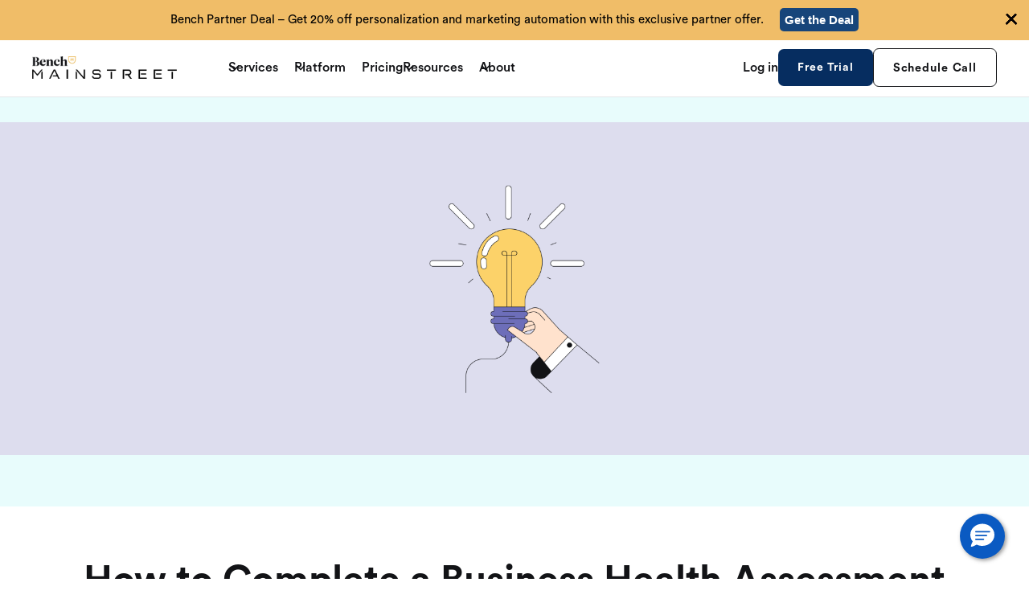

--- FILE ---
content_type: text/html
request_url: https://www.bench.co/blog/accounting/assess-business-health-bench-app
body_size: 35958
content:
<!DOCTYPE html><!-- Last Published: Fri Jan 16 2026 14:04:02 GMT+0000 (Coordinated Universal Time) --><html data-wf-domain="www.bench.co" data-wf-page="6543e90a670d06ceca397101" data-wf-site="64559587fb856f82933854bf" lang="en" data-wf-collection="6543e90a670d06ceca396fb2" data-wf-item-slug="assess-business-health-bench-app"><head><meta charset="utf-8"/><title>How the Bench App Helps You Assess the Health of Your Business | Bench Accounting</title><meta content="With Stripe plus the Bench app, you can keep track of more than just payments. Here’s how to get a holistic view of your numbers." name="description"/><meta content="How the Bench App Helps You Assess the Health of Your Business | Bench Accounting" property="og:title"/><meta content="With Stripe plus the Bench app, you can keep track of more than just payments. Here’s how to get a holistic view of your numbers." property="og:description"/><meta content="https://cdn.prod.website-files.com/645d153299ce00e5b32eb70b/6580936b5d48ee23ab423434_Illustration_Objects_Lightbulb_Purple.png" property="og:image"/><meta content="How the Bench App Helps You Assess the Health of Your Business | Bench Accounting" property="twitter:title"/><meta content="With Stripe plus the Bench app, you can keep track of more than just payments. Here’s how to get a holistic view of your numbers." property="twitter:description"/><meta content="https://cdn.prod.website-files.com/645d153299ce00e5b32eb70b/6580936b5d48ee23ab423434_Illustration_Objects_Lightbulb_Purple.png" property="twitter:image"/><meta property="og:type" content="website"/><meta content="summary_large_image" name="twitter:card"/><meta content="width=device-width, initial-scale=1" name="viewport"/><link href="https://cdn.prod.website-files.com/64559587fb856f82933854bf/css/benchco.shared.6bea8a7cf.min.css" rel="stylesheet" type="text/css" integrity="sha384-a+qKfPjxYxE4fPRmBXhCv341g9D3ZOkRjP/6Ou+jKoP8d2pZGNu9I7Uit1pqTza+" crossorigin="anonymous"/><script type="text/javascript">!function(o,c){var n=c.documentElement,t=" w-mod-";n.className+=t+"js",("ontouchstart"in o||o.DocumentTouch&&c instanceof DocumentTouch)&&(n.className+=t+"touch")}(window,document);</script><link href="https://cdn.prod.website-files.com/64559587fb856f82933854bf/645595f94a23e4d1d15b10bf_fav.png" rel="shortcut icon" type="image/x-icon"/><link href="https://cdn.prod.website-files.com/64559587fb856f82933854bf/645595fce6fb57142de77327_clip.png" rel="apple-touch-icon"/><link href="https://www.bench.co/blog/accounting/assess-business-health-bench-app" rel="canonical"/><link rel="preconnect" href="https://cdn.prod.website-files.com">
<link rel="preconnect" href="https://www.googletagmanager.com">
<link rel="preconnect" href="https://cdn.optimizely.com">

<!-- UTM preserving -->
<script>
(function() {
  'use strict';
  // Get UTM parameters from URL
  function getUtmParams() {
    const params = new URLSearchParams(window.location.search);
    const utmParams = {};
    const utmKeys = ['utm_source', 'utm_medium', 'utm_campaign', 'utm_term', 'utm_content'];
    utmKeys.forEach(key => {
      if (params.has(key)) {
        utmParams[key] = params.get(key);
      }
    });
    return utmParams;
  }
  // Store UTMs in sessionStorage (persists across pages in same session)
  function storeUtmParams(utmParams) {
    if (Object.keys(utmParams).length > 0) {
      sessionStorage.setItem('utm_params', JSON.stringify(utmParams));
    }
  }
  // Get UTMs from sessionStorage
  function getStoredUtmParams() {
    const stored = sessionStorage.getItem('utm_params');
    return stored ? JSON.parse(stored) : {};
  }
  // Append UTMs to a URL
  function appendUtmsToUrl(url, utmParams) {
    if (Object.keys(utmParams).length === 0) return url;
    try {
      const urlObj = new URL(url, window.location.origin);
      Object.keys(utmParams).forEach(key => {
        if (!urlObj.searchParams.has(key)) {
          urlObj.searchParams.set(key, utmParams[key]);
        }
      });
      return urlObj.toString();
    } catch (e) {
      return url;
    }
  }
  // Add UTMs to all internal links
  function updateAllLinks() {
    const utmParams = getStoredUtmParams();
    if (Object.keys(utmParams).length === 0) return;
    const links = document.querySelectorAll('a[href]');
    links.forEach(link => {
      const href = link.getAttribute('href');
      // Skip external links, anchors, mailto, tel, etc.
      if (!href ||
          href.startsWith('#') ||
          href.startsWith('mailto:') ||
          href.startsWith('tel:') ||
          href.startsWith('javascript:')) {
        return;
      }
      // Check if it's an internal link
      try {
        const linkUrl = new URL(href, window.location.origin);
        if (linkUrl.hostname === window.location.hostname) {
          link.href = appendUtmsToUrl(href, utmParams);
        }
      } catch (e) {
        // Relative URL - assume internal
        if (!href.startsWith('http')) {
          link.href = appendUtmsToUrl(href, utmParams);
        }
      }
    });
  }
  // Initialize on page load
  function init() {
    // Get UTMs from current URL
    const currentUtmParams = getUtmParams();
    // Store them if they exist
    if (Object.keys(currentUtmParams).length > 0) {
      storeUtmParams(currentUtmParams);
    }
    // Update all links
    updateAllLinks();
    // Also update dynamically added links (for SPAs or dynamic content)
    const observer = new MutationObserver(updateAllLinks);
    observer.observe(document.body, {
      childList: true,
      subtree: true
    });
  }
  // Run when DOM is ready
  if (document.readyState === 'loading') {
    document.addEventListener('DOMContentLoaded', init);
  } else {
    init();
  }
})();
</script>
<!-- END of UTM preserving -->

<!-- START Sygnal Attributes 5 | Data & Data-Binding -->
<link rel="stylesheet" href="https://cdn.jsdelivr.net/gh/sygnaltech/webflow-util@5.3.4/dist/css/webflow-data.css"> 
<script async src="https://cdn.jsdelivr.net/gh/sygnaltech/webflow-util@5.3.4/dist/nocode/webflow-data.js"></script>
<!-- END Sygnal Attributes 5 | Data & Data-Binding -->

<!-- OneTrust Cookies Consent Notice start for bench.co -->
<script defer src="https://cdn.cookielaw.org/scripttemplates/otSDKStub.js"  type="text/javascript" charset="UTF-8" data-domain-script="8c69ca6c-9d83-4227-8cee-bad336f8243d" ></script>
<script type="text/javascript">
function OptanonWrapper() { }
</script>

<!--Start of apollo code-->
<script>function initApollo(){var n=Math.random().toString(36).substring(7),o=document.createElement("script");
o.src="https://assets.apollo.io/micro/website-tracker/tracker.iife.js?nocache="+n,o.async=!0,o.defer=!0,
o.onload=function(){window.trackingFunctions.onLoad({appId:"67c78438058e550011ac07f8"})},
document.head.appendChild(o)}initApollo();</script>
<!--End of apollo code-->

<style>
#ot-sdk-btn-floating {
    display: none !important;
}
</style>
<!-- OneTrust Cookies Consent Notice end for bench.co -->

<!-- Google Tag Manager -->
<script>(function(w,d,s,l,i){w[l]=w[l]||[];w[l].push({'gtm.start':
new Date().getTime(),event:'gtm.js'});var f=d.getElementsByTagName(s)[0],
j=d.createElement(s),dl=l!='dataLayer'?'&l='+l:'';j.async=true;j.src=
'https://www.googletagmanager.com/gtm.js?id='+i+dl;f.parentNode.insertBefore(j,f);
})(window,document,'script','dataLayer','GTM-M8MB2BV2');</script>
<!-- End Google Tag Manager -->


<!-- BEGIN Personyze -->
<script>
window._S_T ||
(function(d){
	var s = d.createElement('script'),
		u = s.onload===undefined && s.onreadystatechange===undefined,
		i = 0,
		f = function() {window._S_T ? (_S_T.async=true) && _S_T.setup(5971, "bench.co *.bench.co") : i++<120 && setTimeout(f, 600)},
		h = d.getElementsByTagName('head');
	s.async = true;
	s.src = '\/\/counter.personyze.com\/stat-track-lib.js';
	s.onload = s.onreadystatechange = f;
	(h && h[0] || d.documentElement).appendChild(s);
	if (u) f();
})(document);
</script>
<!-- END Personyze -->

<meta name="google-site-verification" content="rJ0fyhnCtudKdGM-mRk1ApF9y4hz5eUe80FtTpfhg04" />

<!-- BEGIN GoogleClickID Snippet -->
<script>
function getParam(p) {
var match = RegExp('[?&]' + p + '=([^&]*)').exec(window.location.search);
return match && decodeURIComponent(match[1].replace(/\+/g, ' '));
}
function getExpiryRecord(value) {
var expiryPeriod = 90 * 24 * 60 * 60 * 1000; // 90 day expiry in milliseconds
var expiryDate = new Date().getTime() + expiryPeriod;
return {
value: value,
expiryDate: expiryDate
};
}
function addGclid() {
var gclidParam = getParam('gclid');
var gclidFormFields = ['gclid_field', 'foobar']; // all possible gclid form field ids here
var gclidRecord = null;
var currGclidFormField;
var gclsrcParam = getParam('gclsrc');
var isGclsrcValid = !gclsrcParam || gclsrcParam.indexOf('aw') !== -1;
gclidFormFields.forEach(function (field) {
if (document.getElementById(field)) {
currGclidFormField = document.getElementById(field);
}
});
if (gclidParam && isGclsrcValid) {
gclidRecord = getExpiryRecord(gclidParam);
localStorage.setItem('gclid', JSON.stringify(gclidRecord));
}
var gclid = gclidRecord || JSON.parse(localStorage.getItem('gclid'));
var isGclidValid = gclid && new Date().getTime() < gclid.expiryDate;
if (currGclidFormField && isGclidValid) {
currGclidFormField.value = gclid.value;
}
}
window.addEventListener('load', addGclid);
</script>
<!-- END GoogleClickID Snippet -->

<!-- BEGIN Rewardful Script -->
<script>(function(w,r){w._rwq=r;w[r]=w[r]||function(){(w[r].q=w[r].q||[]).push(arguments)}})(window,'rewardful');</script>
<script async src='https://r.wdfl.co/rw.js' data-rewardful='ac107c'></script>
<!-- END Rewardful Script -->

<!-- BEGIN Marketo Munchkin Snippet -->
<script type="text/javascript">
(function() {
  var didInit = false;
  function initMunchkin() {
    if(didInit === false) {
      didInit = true;
      Munchkin.init('729-JTY-427');
    }
  }
  var s = document.createElement('script');
  s.type = 'text/javascript';
  s.async = true;
  s.src = '//munchkin.marketo.net/munchkin.js';
  s.onreadystatechange = function() {
    if (this.readyState == 'complete' || this.readyState == 'loaded') {
      initMunchkin();
    }
  };
  s.onload = initMunchkin;
  document.getElementsByTagName('head')[0].appendChild(s);
})();
</script>
<!-- END Marketo Munchkin Snippet -->

<!-- START Hide Webflow Badge -->
<style>
.w-webflow-badge {
display: none !important;
visibility: hidden !important;
}
</style>
<!-- END Hide Webflow Badge -->

<!-- BEGIN Optimizely Script -->
<!--<script src="https://cdn.optimizely.com/js/24973961817.js"></script> -->
<!-- END Optimizely Scipt -->

<!-- BEGIN Salesforce Chatbot -->
<meta name="viewport" content="width=device-width, initial-scale=1, minimum-scale=1">
<style>
  @media (max-width: 768px) {
  /* Styles for mobile devices */
  .chat-content {
    height: 70%; /* Adjust height for mobile */
    /* Other mobile-specific styles */
  }
}
</style>
<!-- END Salesforce Chatbot --><meta name="robots" content="">

<script defer src="https://cdn.jsdelivr.net/npm/@finsweet/attributes-toc@1/toc.js"></script>
<script defer src="https://cdn.jsdelivr.net/npm/@finsweet/attributes-socialshare@1/socialshare.js"></script>

<style>
  .text-copied-message {
    position: absolute;
    font-weight: 500;
    font-size: 0.9rem;
    left: 0%;
    top: 0%;
    right: auto;
    bottom: auto;
    display: inline;
    font-size: 0.8rem;
    white-space: nowrap;
    opacity: 1;
    }
    ul {
            padding-bottom: 20px; /* Adds 20px padding at the bottom of the unordered list */
        }

</style></head><body><div class="page-wrapper"><div class="global-styles w-embed"><style>
  body {
    -webkit-font-smoothing: antialiased;
    -moz-osx-font-smoothing: grayscale;
    font-smoothing: antialiased;
    text-rendering: optimizeLegibility;
  }

  /* Core colors */
  :root {
    --electric-blue: #0A5AC2;
    --ghost-white: #F7F8FA;
    --yolk-yellow: #FCD269;
    --deep-sapphire: #062D60;
    --sunray-gold: #E0B152;
    --eerie-black: #121316;
  }

*[tabindex]:focus-visible,
  input[type="file"]:focus-visible {
    outline: 0.125rem solid #4d65ff;
    outline-offset: 0.125rem;
  }

  .w-richtext > :not(div):first-child, .w-richtext > div:first-child > :first-child {
    margin-top: 0 !important;
  }

  /* Get rid of bottom margin on last element in any rich text element */
  .w-richtext>:last-child, .w-richtext ol li:last-child, .w-richtext ul li:last-child {
    margin-bottom: 0 !important;
  }

  /* Prevent all click and hover interaction with an element */
  .pointer-events-off {
    pointer-events: none;
  }

  /* Enables all click and hover interaction with an element */
  .pointer-events-on {
    pointer-events: auto;
  }

  /* Create a class of .div-square which maintains a 1:1 dimension of a div */
  .div-square::after {
    content: "";
    display: block;
    padding-bottom: 100%;
  }

  /* Make sure containers never lose their center alignment */
  .container-medium,.container-small, .container-large {
    margin-right: auto !important;
    margin-left: auto !important;
  }

  /* 
  Make the following elements inherit typography styles from the parent and not have hardcoded values. 
  Important: You will not be able to style for example "All Links" in Designer with this CSS applied.
  Uncomment this CSS to use it in the project. Leave this message for future hand-off.
  */
  /*
  a,
  .w-input,
  .w-select,
  .w-tab-link,
  .w-nav-link,
  .w-dropdown-btn,
  .w-dropdown-toggle,
  .w-dropdown-link {
  color: inherit;
  text-decoration: inherit;
  font-size: inherit;
  }
  */

  a, .navbar_logo-link, .navbar_link, .w-dropdown-btn,
  .w-dropdown-toggle,
  .w-dropdown-link {
    color: inherit;
    text-decoration: inherit;
  }

  /* Apply "..." after 3 lines of text */
  .text-style-3lines {
    display: -webkit-box;
    overflow: hidden;
    -webkit-line-clamp: 3;
    -webkit-box-orient: vertical;
  }

  /* Apply "..." after 2 lines of text */
  .text-style-2lines {
    display: -webkit-box;
    overflow: hidden;
    -webkit-line-clamp: 2;
    -webkit-box-orient: vertical;
  }

  /* Adds inline flex display */
  .display-inlineflex {
    display: inline-flex;
  }

  /* These classes are never overwritten */
  .hide {
    display: none !important;
  }

  @media screen and (max-width: 991px) {
    .hide, .hide-tablet {
      display: none !important;
    }
  }
  @media screen and (max-width: 767px) {
    .hide-mobile-landscape{
      display: none !important;
    }
  }
  @media screen and (max-width: 479px) {
    .hide-mobile{
      display: none !important;
    }
  }

  .margin-0 {
    margin: 0rem !important;
  }

  .padding-0 {
    padding: 0rem !important;
  }

  .spacing-clean {
    padding: 0rem !important;
    margin: 0rem !important;
  }

  .margin-top {
    margin-right: 0rem !important;
    margin-bottom: 0rem !important;
    margin-left: 0rem !important;
  }

  .padding-top {
    padding-right: 0rem !important;
    padding-bottom: 0rem !important;
    padding-left: 0rem !important;
  }

  .margin-right {
    margin-top: 0rem !important;
    margin-bottom: 0rem !important;
    margin-left: 0rem !important;
  }

  .padding-right {
    padding-top: 0rem !important;
    padding-bottom: 0rem !important;
    padding-left: 0rem !important;
  }

  .margin-bottom {
    margin-top: 0rem !important;
    margin-right: 0rem !important;
    margin-left: 0rem !important;
  }

  .padding-bottom {
    padding-top: 0rem !important;
    padding-right: 0rem !important;
    padding-left: 0rem !important;
  }

  .margin-left {
    margin-top: 0rem !important;
    margin-right: 0rem !important;
    margin-bottom: 0rem !important;
  }

  .padding-left {
    padding-top: 0rem !important;
    padding-right: 0rem !important;
    padding-bottom: 0rem !important;
  }

  .margin-horizontal {
    margin-top: 0rem !important;
    margin-bottom: 0rem !important;
  }

  .padding-horizontal {
    padding-top: 0rem !important;
    padding-bottom: 0rem !important;
  }

  .margin-vertical {
    margin-right: 0rem !important;
    margin-left: 0rem !important;
  }

  .padding-vertical {
    padding-right: 0rem !important;
    padding-left: 0rem !important;
  }

  ul {
    list-style: none;
  }
  ul li {
    position: relative;
    padding-left: 1.2em;
  }
  ul li::before {
    content: "\2022";
    color: #0a5ac2;
    display: inline-block;
    position: absolute;
    left: 0;
  }
  ul.text-color-white li::before {
    color: #ffffff;
  }
  ul.w-list-unstyled li::before {
    content: "";
  }
  ul.w-list-unstyled li {
    padding-left: 0;
  }

/* Nav styles */
.nav_banner:not(.w-condition-invisible) + .nav_component {
  top: 3rem;
}

.nav_banner.is-countdown:not(.w-condition-invisible) ~ .nav_component {
  top: 3.5rem;
}

@media (min-width: 480px) and (max-width: 991px) {
  .nav_banner:not(.w-condition-invisible) + .nav_component {
    top: 4rem;
  } 
  
  .nav_banner.is-countdown:not(.w-condition-invisible) ~ .nav_component {
    top: 5.1rem;
  }
}
@media (min-width: 280px) and (max-width: 479px) {
  .nav_banner:not(.w-condition-invisible) + .nav_component {
    top: 4.2rem;
  } 
  
  .nav_banner.is-countdown:not(.w-condition-invisible) ~ .nav_component {
    top: 9rem;
  }
}

.nav:has(> .nav_component) > .nav_banner {
  position: fixed;
  top: 0;
}
.nav_banner-text p {
  font-size: inherit;
}
.nav_banner-text a {
  color: var(--electric-blue);
}
.nav_banner-text a:hover {
  text-decoration: underline;
}

.nav_component:has(.nav_menu.w-condition-invisible, .nav_menu-button.w-condition-invisible) .nav_container {
  justify-content: center;
  align-items: center;
}
.nav_component:not(:has(.nav_menu)):not(:has(.nav_menu-button)) .nav_container {
  justify-content: center;
  align-items: center;
}
</style></div><div data-animation="default" class="nav w-nav" data-easing2="ease" fs-scrolldisable-element="smart-nav" data-easing="ease" data-collapse="medium" role="banner" data-no-scroll="1" data-duration="400"><aside class="nav_banner"><div class="nav_container is-banner"><div class="nav_banner-text d-inline w-richtext"><p><strong>Free 2025 Catch Up Bookkeeping ($4800 value)</strong> when you start an annual plan<strong> </strong><a href="https://www.bench.co/#schedule-call">Learn More →</a></p></div></div><a href="#" class="nav_banner-close w-inline-block"><svg xmlns="http://www.w3.org/2000/svg" width="32" height="32" viewBox="0 0 32 32" fill="none" class="nav_banner-close-icon"><path d="M25.7075 24.2924C25.8004 24.3854 25.8741 24.4957 25.9244 24.6171C25.9747 24.7384 26.0006 24.8686 26.0006 24.9999C26.0006 25.1313 25.9747 25.2614 25.9244 25.3828C25.8741 25.5042 25.8004 25.6145 25.7075 25.7074C25.6146 25.8004 25.5043 25.8741 25.3829 25.9243C25.2615 25.9746 25.1314 26.0005 25 26.0005C24.8686 26.0005 24.7385 25.9746 24.6171 25.9243C24.4957 25.8741 24.3854 25.8004 24.2925 25.7074L16 17.4137L7.70751 25.7074C7.51987 25.8951 7.26537 26.0005 7.00001 26.0005C6.73464 26.0005 6.48015 25.8951 6.29251 25.7074C6.10487 25.5198 5.99945 25.2653 5.99945 24.9999C5.99945 24.7346 6.10487 24.4801 6.29251 24.2924L14.5863 15.9999L6.29251 7.70745C6.10487 7.5198 5.99945 7.26531 5.99945 6.99995C5.99945 6.73458 6.10487 6.48009 6.29251 6.29245C6.48015 6.1048 6.73464 5.99939 7.00001 5.99939C7.26537 5.99939 7.51987 6.1048 7.70751 6.29245L16 14.5862L24.2925 6.29245C24.4801 6.10481 24.7346 5.99939 25 5.99939C25.2654 5.99939 25.5199 6.1048 25.7075 6.29245C25.8951 6.48009 26.0006 6.73458 26.0006 6.99995C26.0006 7.26531 25.8951 7.5198 25.7075 7.70745L17.4138 15.9999L25.7075 24.2924Z" fill="#343330"></path></svg></a></aside><aside class="nav_banner d-none"><div class="nav_container is-banner"><div class="nav_banner-text w-richtext"><p>Exciting news! Bench has been acquired by Employer.com! <a href="/press-release">Learn More →</a></p></div></div><a href="#" class="nav_banner-close w-inline-block"><svg xmlns="http://www.w3.org/2000/svg" width="32" height="32" viewBox="0 0 32 32" fill="none" class="nav_banner-close-icon"><path d="M25.7075 24.2924C25.8004 24.3854 25.8741 24.4957 25.9244 24.6171C25.9747 24.7384 26.0006 24.8686 26.0006 24.9999C26.0006 25.1313 25.9747 25.2614 25.9244 25.3828C25.8741 25.5042 25.8004 25.6145 25.7075 25.7074C25.6146 25.8004 25.5043 25.8741 25.3829 25.9243C25.2615 25.9746 25.1314 26.0005 25 26.0005C24.8686 26.0005 24.7385 25.9746 24.6171 25.9243C24.4957 25.8741 24.3854 25.8004 24.2925 25.7074L16 17.4137L7.70751 25.7074C7.51987 25.8951 7.26537 26.0005 7.00001 26.0005C6.73464 26.0005 6.48015 25.8951 6.29251 25.7074C6.10487 25.5198 5.99945 25.2653 5.99945 24.9999C5.99945 24.7346 6.10487 24.4801 6.29251 24.2924L14.5863 15.9999L6.29251 7.70745C6.10487 7.5198 5.99945 7.26531 5.99945 6.99995C5.99945 6.73458 6.10487 6.48009 6.29251 6.29245C6.48015 6.1048 6.73464 5.99939 7.00001 5.99939C7.26537 5.99939 7.51987 6.1048 7.70751 6.29245L16 14.5862L24.2925 6.29245C24.4801 6.10481 24.7346 5.99939 25 5.99939C25.2654 5.99939 25.5199 6.1048 25.7075 6.29245C25.8951 6.48009 26.0006 6.73458 26.0006 6.99995C26.0006 7.26531 25.8951 7.5198 25.7075 7.70745L17.4138 15.9999L25.7075 24.2924Z" fill="#343330"></path></svg></a></aside><div class="nav_component"><div class="nav_container"><a href="/" class="nav_logo-link w-inline-block"><svg xmlns="http://www.w3.org/2000/svg" width="91" height="22" viewBox="0 0 91 22" fill="none" class="nav_logo d-none"><path d="M82.8922 14.85C78.7981 14.85 75.4672 11.5191 75.4672 7.425V0H90.3172V7.425C90.3172 11.5187 86.9863 14.85 82.8922 14.85ZM76.8172 1.35V7.425C76.8172 10.7744 79.542 13.5 82.8922 13.5C86.2416 13.5 88.9672 10.7748 88.9672 7.425V1.35H76.8172Z" fill="#B4913B"></path><path d="M86.2672 4.5H79.5172V5.85H80.4402L79.9726 9.59085H81.3334L81.801 5.85H83.9839L84.4515 9.59085H85.8123L85.3447 5.85H86.2672V4.5Z" fill="#B4913B"></path><path d="M8.09955 1.88955C12.1495 1.88955 14.3096 3.7791 14.3096 6.4791C14.3096 8.63955 12.6896 10.2591 10.53 10.8531V10.9067C13.9046 11.7432 15.1195 13.7147 15.1195 15.7932C15.1195 18.7632 12.9595 20.7882 8.91 20.7882H0V20.2487C1.62 20.2487 1.62 20.2487 1.62 18.4937V4.18455C1.62 2.42955 1.62 2.42955 0 2.42955V1.89L8.09955 1.88955ZM6.48 10.7991C8.91 10.7991 9.855 9.1791 9.855 6.61455C9.855 4.31955 8.91 2.4291 7.29 2.4291H5.94V10.7991H6.48ZM5.94 11.3395V20.2491H7.83C9.99 20.2491 10.665 18.0887 10.665 15.6596C10.665 13.2296 9.45 11.3395 7.02 11.3395H5.94Z" fill="currentColor"></path><path d="M16.362 14.1741C16.362 9.58455 20.1416 7.02 23.5165 7.02C26.6211 7.02 29.4291 8.37 28.6191 12.9596H20.6275C20.6275 16.6046 22.7065 17.9546 24.7311 17.9546C27.1611 17.9546 28.2411 16.6046 28.7811 15.6596H29.0511C28.5115 18.3596 26.6216 21.0586 23.2466 21.0586C18.7916 21.0586 16.362 17.8186 16.362 14.1741ZM20.6275 12.4187H24.5961C25.0555 10.5836 25.4331 7.55955 23.3811 7.55955C21.8425 7.55955 20.7355 8.99055 20.6275 12.4187Z" fill="currentColor"></path><path d="M40.1211 10.7991C40.1211 9.58455 39.3111 9.1791 38.5011 9.1791C37.6641 9.1791 36.7461 9.5841 35.8011 10.3946V18.4937C35.8011 20.2487 35.8011 20.2487 37.4211 20.2487V20.7882H29.8615V20.2487C31.4815 20.2487 31.4815 20.2487 31.4815 18.4937V9.98955C31.4815 8.63955 31.4815 8.63955 30.1315 8.63955V8.23455L35.6665 7.02H35.8821L35.8011 9.85455H35.8551C36.8806 8.09955 38.8251 7.02 40.7956 7.02C42.6046 7.02 44.4406 8.0991 44.4406 11.0691V18.4941C44.4406 20.2491 44.4406 20.2491 46.0606 20.2491V20.7887H39.0411V20.2491C40.1206 20.2491 40.1206 20.2491 40.1206 18.4941L40.1211 10.7991Z" fill="currentColor"></path><path d="M54.5121 17.9541C56.9421 17.9541 58.0221 16.6041 58.5621 15.6591H58.8321C58.2926 18.3591 56.4026 21.0582 53.0276 21.0582C48.573 21.0582 46.143 17.8186 46.143 14.1736C46.143 9.5841 49.9226 7.01955 53.2976 7.01955C56.6721 7.01955 58.4541 8.66655 58.4541 10.3946C58.4541 11.3391 58.0221 12.2841 56.4021 12.2841C55.0521 12.2841 54.7551 11.4475 54.7821 10.8796C54.9171 8.90955 54.7821 7.55955 53.1617 7.55955C51.2721 7.55955 50.4081 10.0705 50.4081 13.2021C50.4086 16.7386 52.4876 17.9541 54.5121 17.9541Z" fill="currentColor"></path><path d="M69.3081 10.7991C69.3081 9.58455 68.4981 9.1791 67.6881 9.1791C66.8511 9.1791 65.9331 9.5841 64.9881 10.3945V18.4936C64.9881 20.2486 64.9881 20.2487 66.6081 20.2487V20.7882H59.0486V20.2487C60.6686 20.2487 60.6686 20.2486 60.6686 18.4936V2.97C60.6686 1.62 60.6686 1.62 59.3186 1.62V1.215L64.7726 0.000450134H64.9881V9.85455H65.0421C66.0677 8.09955 68.0121 7.02 69.9827 7.02C71.7917 7.02 73.6277 8.0991 73.6277 11.0691V18.4941C73.6277 20.2491 73.6277 20.2491 75.2477 20.2491V20.7886H68.2281V20.2491C69.3077 20.2491 69.3077 20.2491 69.3077 18.4941L69.3081 10.7991Z" fill="currentColor"></path></svg><img src="https://cdn.prod.website-files.com/64559587fb856f82933854bf/67724b293bfa87adf66475c0_5a2413dfaadde915b68944df1d82dd2b_BenchLogoLarge.png" loading="lazy" sizes="(max-width: 479px) 100vw, 239.9609375px" srcset="https://cdn.prod.website-files.com/64559587fb856f82933854bf/67724b293bfa87adf66475c0_5a2413dfaadde915b68944df1d82dd2b_BenchLogoLarge-p-500.png 500w, https://cdn.prod.website-files.com/64559587fb856f82933854bf/67724b293bfa87adf66475c0_5a2413dfaadde915b68944df1d82dd2b_BenchLogoLarge-p-800.png 800w, https://cdn.prod.website-files.com/64559587fb856f82933854bf/67724b293bfa87adf66475c0_5a2413dfaadde915b68944df1d82dd2b_BenchLogoLarge-p-1080.png 1080w, https://cdn.prod.website-files.com/64559587fb856f82933854bf/67724b293bfa87adf66475c0_5a2413dfaadde915b68944df1d82dd2b_BenchLogoLarge-p-1600.png 1600w, https://cdn.prod.website-files.com/64559587fb856f82933854bf/67724b293bfa87adf66475c0_5a2413dfaadde915b68944df1d82dd2b_BenchLogoLarge.png 1952w" alt="" class="d-none"/><img src="https://cdn.prod.website-files.com/64559587fb856f82933854bf/67724b293bfa87adf66475c0_5a2413dfaadde915b68944df1d82dd2b_BenchLogoLarge.png" loading="lazy" sizes="(max-width: 479px) 100vw, 239.9609375px" srcset="https://cdn.prod.website-files.com/64559587fb856f82933854bf/67724b293bfa87adf66475c0_5a2413dfaadde915b68944df1d82dd2b_BenchLogoLarge-p-500.png 500w, https://cdn.prod.website-files.com/64559587fb856f82933854bf/67724b293bfa87adf66475c0_5a2413dfaadde915b68944df1d82dd2b_BenchLogoLarge-p-800.png 800w, https://cdn.prod.website-files.com/64559587fb856f82933854bf/67724b293bfa87adf66475c0_5a2413dfaadde915b68944df1d82dd2b_BenchLogoLarge-p-1080.png 1080w, https://cdn.prod.website-files.com/64559587fb856f82933854bf/67724b293bfa87adf66475c0_5a2413dfaadde915b68944df1d82dd2b_BenchLogoLarge-p-1600.png 1600w, https://cdn.prod.website-files.com/64559587fb856f82933854bf/67724b293bfa87adf66475c0_5a2413dfaadde915b68944df1d82dd2b_BenchLogoLarge.png 1952w" alt="" class="nav_logo"/></a><div class="nav_menu"><div class="nav_menu-left"><div class="nav-dropdown"><div class="nav-dropdown_toggle"><div>Services</div><div class="nav-dropdown_chevron hide-tablet w-embed"><svg width=" 100%" height=" 100%" viewBox="0 0 16 16" fill="none" xmlns="http://www.w3.org/2000/svg">
<path fill-rule="evenodd" clip-rule="evenodd" d="M2.55806 6.29544C2.46043 6.19781 2.46043 6.03952 2.55806 5.94189L3.44195 5.058C3.53958 4.96037 3.69787 4.96037 3.7955 5.058L8.00001 9.26251L12.2045 5.058C12.3021 4.96037 12.4604 4.96037 12.5581 5.058L13.4419 5.94189C13.5396 6.03952 13.5396 6.19781 13.4419 6.29544L8.17678 11.5606C8.07915 11.6582 7.92086 11.6582 7.82323 11.5606L2.55806 6.29544Z" fill="currentColor"/>
</svg></div><div class="nav-dropdown_chevron-tablet w-embed"><svg width="8" height="14" viewBox="0 0 8 14" fill="none" xmlns="http://www.w3.org/2000/svg">
<path d="M0.874023 1L6.53088 6.65685L0.874023 12.3137" stroke="#121316" stroke-width="1.5" stroke-linecap="round" stroke-linejoin="round"/>
</svg></div></div><div class="nav-dropdown_menu"><div class="nav-dropdown_back"><div class="icon-embed-xxsmall w-embed"><svg width="8" height="14" viewBox="0 0 8 14" fill="none" xmlns="http://www.w3.org/2000/svg">
<path d="M6.65674 1.34314L0.999884 6.99999L6.65674 12.6568" stroke="#121316" stroke-width="1.5" stroke-linecap="round" stroke-linejoin="round"/>
</svg></div><div>Back</div></div><div class="nav-dropdown_title">Services</div><div class="nav_divider"></div><div class="nav-dropdown_list"><div class="nav-dropdown_left"><h2 class="text-size-xlarge">Accounting Services</h2><p>Bench simplifies your small business accounting by combining intuitive software that automates the busywork with real, professional human support. Less stress for you, more time to grow your business.</p></div><div class="nav-dropdown_link-list"><a href="/monthly-bookkeeping" class="nav-dropdown_link w-inline-block"><div class="nav-dropdown_icon-wrap"><svg xmlns="http://www.w3.org/2000/svg" width="28" height="28" viewBox="0 0 28 28" fill="none" class="nav-dropdown_icon"><path d="M25.6923 2.15385H22.4615V1.07692C22.4615 0.791305 22.3481 0.517386 22.1461 0.315423C21.9442 0.113461 21.6702 0 21.3846 0C21.099 0 20.8251 0.113461 20.6231 0.315423C20.4212 0.517386 20.3077 0.791305 20.3077 1.07692V2.15385H9.53846V1.07692C9.53846 0.791305 9.425 0.517386 9.22304 0.315423C9.02108 0.113461 8.74716 0 8.46154 0C8.17592 0 7.902 0.113461 7.70004 0.315423C7.49808 0.517386 7.38461 0.791305 7.38461 1.07692V2.15385H4.15385C3.58261 2.15385 3.03477 2.38077 2.63085 2.78469C2.22692 3.18862 2 3.73646 2 4.30769V25.8462C2 26.4174 2.22692 26.9652 2.63085 27.3692C3.03477 27.7731 3.58261 28 4.15385 28H25.6923C26.2635 28 26.8114 27.7731 27.2153 27.3692C27.6192 26.9652 27.8462 26.4174 27.8462 25.8462V4.30769C27.8462 3.73646 27.6192 3.18862 27.2153 2.78469C26.8114 2.38077 26.2635 2.15385 25.6923 2.15385ZM7.38461 4.30769V5.38462C7.38461 5.67023 7.49808 5.94415 7.70004 6.14612C7.902 6.34808 8.17592 6.46154 8.46154 6.46154C8.74716 6.46154 9.02108 6.34808 9.22304 6.14612C9.425 5.94415 9.53846 5.67023 9.53846 5.38462V4.30769H20.3077V5.38462C20.3077 5.67023 20.4212 5.94415 20.6231 6.14612C20.8251 6.34808 21.099 6.46154 21.3846 6.46154C21.6702 6.46154 21.9442 6.34808 22.1461 6.14612C22.3481 5.94415 22.4615 5.67023 22.4615 5.38462V4.30769H25.6923V8.61539H4.15385V4.30769H7.38461ZM25.6923 25.8462H4.15385V10.7692H25.6923V25.8462ZM20.5312 14.315C20.6313 14.415 20.7107 14.5338 20.7649 14.6645C20.8191 14.7953 20.847 14.9354 20.847 15.0769C20.847 15.2184 20.8191 15.3586 20.7649 15.4893C20.7107 15.6201 20.6313 15.7388 20.5312 15.8388L14.0696 22.3004C13.9696 22.4005 13.8508 22.4799 13.7201 22.5341C13.5894 22.5883 13.4492 22.6162 13.3077 22.6162C13.1662 22.6162 13.026 22.5883 12.8953 22.5341C12.7646 22.4799 12.6458 22.4005 12.5458 22.3004L9.315 19.0696C9.11292 18.8675 8.9994 18.5935 8.9994 18.3077C8.9994 18.0219 9.11292 17.7478 9.315 17.5458C9.51707 17.3437 9.79115 17.2302 10.0769 17.2302C10.3627 17.2302 10.6368 17.3437 10.8388 17.5458L13.3077 20.016L19.0073 14.315C19.1073 14.2149 19.2261 14.1354 19.3568 14.0812C19.4876 14.027 19.6277 13.9992 19.7692 13.9992C19.9108 13.9992 20.0509 14.027 20.1816 14.0812C20.3124 14.1354 20.4311 14.2149 20.5312 14.315Z" fill="#121316"></path></svg></div><div class="nav-dropdown_content"><div class="text-weight-semibold">Monthly Bookkeeping</div><p class="text-size-small text-weight-normal text-style-3lines">Ongoing online bookkeeping service for small business owners</p></div></a><a href="/catch-up-bookkeeping" class="nav-dropdown_link w-inline-block"><div class="nav-dropdown_icon-wrap"><svg xmlns="http://www.w3.org/2000/svg" width="28" height="28" viewBox="0 0 28 28" fill="none" class="nav-dropdown_icon"><path d="M14.5604 6.71301V12.7986L19.6171 15.8323C19.8718 15.9853 20.0553 16.2332 20.1272 16.5215C20.1991 16.8097 20.1536 17.1148 20.0006 17.3695C19.8477 17.6242 19.5998 17.8077 19.3115 17.8796C19.0232 17.9516 18.7182 17.9061 18.4635 17.7531L12.8637 14.3932C12.6979 14.2936 12.5608 14.1528 12.4656 13.9845C12.3704 13.8162 12.3204 13.6262 12.3205 13.4328V6.71301C12.3205 6.41598 12.4385 6.13111 12.6485 5.92108C12.8585 5.71104 13.1434 5.59304 13.4404 5.59304C13.7375 5.59304 14.0223 5.71104 14.2324 5.92108C14.4424 6.13111 14.5604 6.41598 14.5604 6.71301ZM26.88 3.35311C26.583 3.35311 26.2981 3.47111 26.0881 3.68114C25.8781 3.89118 25.7601 4.17604 25.7601 4.47308V6.993C24.8711 5.96263 23.9639 4.97006 22.9434 3.93689C21.0756 2.06894 18.6988 0.792809 16.1099 0.26796C13.521 -0.256889 10.8349 -0.00718339 8.38713 0.985876C5.93936 1.97894 3.83851 3.67131 2.34708 5.85154C0.855648 8.03176 0.0397805 10.6032 0.00141791 13.2444C-0.0369447 15.8857 0.703899 18.4797 2.13138 20.7023C3.55886 22.9249 5.60967 24.6776 8.02757 25.7413C10.4455 26.8051 13.1232 27.1327 15.7263 26.6832C18.3293 26.2338 20.7421 25.0272 22.6634 23.2143C22.7704 23.1132 22.8564 22.992 22.9165 22.8576C22.9767 22.7233 23.0098 22.5784 23.014 22.4312C23.0181 22.2841 22.9933 22.1375 22.9408 22C22.8883 21.8624 22.8093 21.7366 22.7082 21.6296C22.607 21.5226 22.4858 21.4365 22.3515 21.3764C22.2171 21.3162 22.0722 21.2831 21.9251 21.279C21.7779 21.2748 21.6314 21.2997 21.4938 21.3521C21.3563 21.4046 21.2304 21.4837 21.1234 21.5848C19.5219 23.094 17.5113 24.098 15.3426 24.4714C13.1739 24.8448 10.9433 24.5711 8.92923 23.6843C6.91519 22.7976 5.20703 21.3371 4.01804 19.4854C2.82904 17.6337 2.21192 15.4727 2.24373 13.2723C2.27554 11.0719 2.95487 8.92968 4.19689 7.11308C5.43891 5.29648 7.18858 3.88604 9.22741 3.05788C11.2662 2.22972 13.5038 2.02054 15.6608 2.45647C17.8178 2.8924 19.7986 3.95412 21.3558 5.50905C22.4954 6.66261 23.4935 7.77418 24.5001 8.95294H21.2802C20.9832 8.95294 20.6983 9.07094 20.4883 9.28098C20.2782 9.49101 20.1602 9.77588 20.1602 10.0729C20.1602 10.3699 20.2782 10.6548 20.4883 10.8648C20.6983 11.0749 20.9832 11.1929 21.2802 11.1929H26.88C27.1771 11.1929 27.4619 11.0749 27.672 10.8648C27.882 10.6548 28 10.3699 28 10.0729V4.47308C28 4.17604 27.882 3.89118 27.672 3.68114C27.4619 3.47111 27.1771 3.35311 26.88 3.35311Z" fill="#121316"></path></svg></div><div class="nav-dropdown_content"><div class="text-weight-semibold">Catch Up Bookkeeping</div><p class="text-size-small text-weight-normal text-style-3lines">Catch up bookkeeping services for small businesses, no matter how far behind they are</p></div></a><a href="/small-business-tax" class="nav-dropdown_link w-inline-block"><div class="nav-dropdown_icon-wrap"><svg xmlns="http://www.w3.org/2000/svg" width="28" height="28" viewBox="0 0 28 28" fill="none" class="nav-dropdown_icon"><path d="M27.416 0.585332C27.1645 0.333997 26.8505 0.154251 26.5065 0.064608C26.1624 -0.0250347 25.8006 -0.0213328 25.4585 0.0753323H25.4397L1.44724 7.35533C1.05668 7.46765 0.709607 7.69628 0.452233 8.01077C0.194859 8.32527 0.0393958 8.7107 0.00654619 9.11576C-0.0263034 9.52081 0.0650188 9.92626 0.268353 10.2781C0.471687 10.63 0.777383 10.9115 1.14474 11.0853L11.8472 16.1541L16.916 26.8566C17.076 27.1993 17.3308 27.4891 17.6501 27.6918C17.9695 27.8944 18.3402 28.0015 18.7185 28.0003C18.776 28.0003 18.8335 27.9978 18.891 27.9928C19.2946 27.9601 19.6786 27.8048 19.9914 27.5476C20.3042 27.2905 20.5309 26.9438 20.641 26.5541L27.916 2.56158C27.916 2.55533 27.916 2.54908 27.916 2.54283C28.0139 2.20154 28.0192 1.84033 27.9313 1.49631C27.8435 1.15229 27.6656 0.837862 27.416 0.585332ZM18.7297 25.9816L18.7235 25.9991L13.8035 15.6128L19.7085 9.70658C19.8881 9.51752 19.9868 9.26577 19.9834 9.00501C19.9801 8.74425 19.875 8.4951 19.6906 8.3107C19.5062 8.1263 19.2571 8.02123 18.9963 8.01789C18.7355 8.01455 18.4838 8.11321 18.2947 8.29283L12.3885 14.1978L2.00099 9.27783H2.01849L26.001 2.00033L18.7297 25.9816Z" fill="#121316"></path></svg></div><div class="nav-dropdown_content"><div class="text-weight-semibold">Income Tax Filing and Advisory</div><p class="text-size-small text-weight-normal text-style-3lines">All-in-one small business tax preparation, filing and year-round income tax advisory</p></div></a><div class="nav-dropdown_link"><div class="nav-dropdown_icon-wrap"><svg xmlns="http://www.w3.org/2000/svg" width="28" height="28" viewBox="0 0 28 28" fill="none" class="nav-dropdown_icon"><path d="M25.3773 5.69962L19.9927 0.315C19.8926 0.215025 19.7738 0.135748 19.6431 0.0816996C19.5123 0.0276509 19.3722 -0.000110908 19.2308 3.32983e-07H8.46154C7.8903 3.32983e-07 7.34246 0.226923 6.93854 0.630847C6.53462 1.03477 6.30769 1.58261 6.30769 2.15385V4.30769H4.15385C3.58261 4.30769 3.03477 4.53462 2.63085 4.93854C2.22692 5.34246 2 5.8903 2 6.46154V25.8462C2 26.4174 2.22692 26.9652 2.63085 27.3692C3.03477 27.7731 3.58261 28 4.15385 28H19.2308C19.802 28 20.3498 27.7731 20.7538 27.3692C21.1577 26.9652 21.3846 26.4174 21.3846 25.8462V23.6923H23.5385C24.1097 23.6923 24.6575 23.4654 25.0615 23.0615C25.4654 22.6575 25.6923 22.1097 25.6923 21.5385V6.46154C25.6924 6.32007 25.6647 6.17997 25.6106 6.04924C25.5566 5.91851 25.4773 5.7997 25.3773 5.69962ZM19.2308 25.8462H4.15385V6.46154H14.4775L19.2308 11.2148V22.5938C19.2308 22.6019 19.2308 22.6087 19.2308 22.6154C19.2308 22.6221 19.2308 22.6288 19.2308 22.6369V25.8462ZM23.5385 21.5385H21.3846V10.7692C21.3847 10.6278 21.357 10.4877 21.3029 10.3569C21.2489 10.2262 21.1696 10.1074 21.0696 10.0073L15.685 4.62269C15.5849 4.52272 15.4661 4.44344 15.3354 4.38939C15.2046 4.33534 15.0645 4.30758 14.9231 4.30769H8.46154V2.15385H18.7852L23.5385 6.90712V21.5385ZM16 17.2308C16 17.5164 15.8865 17.7903 15.6846 17.9923C15.4826 18.1942 15.2087 18.3077 14.9231 18.3077H8.46154C8.17592 18.3077 7.902 18.1942 7.70004 17.9923C7.49808 17.7903 7.38462 17.5164 7.38462 17.2308C7.38462 16.9452 7.49808 16.6712 7.70004 16.4693C7.902 16.2673 8.17592 16.1538 8.46154 16.1538H14.9231C15.2087 16.1538 15.4826 16.2673 15.6846 16.4693C15.8865 16.6712 16 16.9452 16 17.2308ZM16 21.5385C16 21.8241 15.8865 22.098 15.6846 22.3C15.4826 22.5019 15.2087 22.6154 14.9231 22.6154H8.46154C8.17592 22.6154 7.902 22.5019 7.70004 22.3C7.49808 22.098 7.38462 21.8241 7.38462 21.5385C7.38462 21.2528 7.49808 20.9789 7.70004 20.777C7.902 20.575 8.17592 20.4615 8.46154 20.4615H14.9231C15.2087 20.4615 15.4826 20.575 15.6846 20.777C15.8865 20.9789 16 21.2528 16 21.5385Z" fill="#121316"></path></svg></div><div class="nav-dropdown_content"><div class="text-weight-semibold">Tax Resolution</div><p class="text-size-small text-weight-normal text-style-3lines">Expert support for small businesses to resolve IRS issues and reduce back tax liabilities</p><div class="nav-dropdown_item-list"><a href="/catch-up-bookkeeping" class="text-style-link text-size-small">Back Taxes</a><div>·</div><a href="/tax-resolution/penalties" class="text-style-link text-size-small">Tax Penalties</a><div class="hide-mobile-portrait">·</div><a href="/tax-resolution/lien-help" class="text-style-link text-size-small">Tax Lien</a><div>·</div><a href="/tax-resolution/levy-help" class="text-style-link text-size-small">Tax Levy</a></div><a href="/tax-resolution" class="nav-dropdown_link-overlay w-inline-block"></a></div><a href="/tax-resolution" class="nav-dropdown_link-overlay w-inline-block"></a></div><a href="/banking-by-bench" class="nav-dropdown_link w-inline-block"><div class="nav-dropdown_icon-wrap"><img src="https://cdn.prod.website-files.com/64559587fb856f82933854bf/68e4dec4de8e7e71e75a34c5_53ae122e76a82e589bc7b7cee06df139_balance.png" loading="lazy" alt=""/></div><div class="nav-dropdown_content"><div class="text-weight-semibold">Banking by Mainstreet</div><p class="text-size-small text-weight-normal text-style-3lines">Get dedicated business accounts, debit cards, and automated financial management tools that integrate seamlessly with your bookkeeping operations</p></div></a></div><div class="nav_featured"><div class="nav_tag"><div>Talk to an expert</div></div><div class="nav_featured-content"><h2 class="text-size-large">Book a demo with our friendly team of experts</h2><p>Not sure where to start or which accounting service fits your needs? We’re just a call away. Our team is ready to learn about your business and guide you to the right solution.</p><a href="/book-a-demo" class="text-style-link">Book a demo →</a></div></div></div></div></div><div class="nav-dropdown"><div class="nav-dropdown_toggle"><div>Platform</div><div class="nav-dropdown_chevron hide-tablet w-embed"><svg width=" 100%" height=" 100%" viewBox="0 0 16 16" fill="none" xmlns="http://www.w3.org/2000/svg">
<path fill-rule="evenodd" clip-rule="evenodd" d="M2.55806 6.29544C2.46043 6.19781 2.46043 6.03952 2.55806 5.94189L3.44195 5.058C3.53958 4.96037 3.69787 4.96037 3.7955 5.058L8.00001 9.26251L12.2045 5.058C12.3021 4.96037 12.4604 4.96037 12.5581 5.058L13.4419 5.94189C13.5396 6.03952 13.5396 6.19781 13.4419 6.29544L8.17678 11.5606C8.07915 11.6582 7.92086 11.6582 7.82323 11.5606L2.55806 6.29544Z" fill="currentColor"/>
</svg></div><div class="nav-dropdown_chevron-tablet w-embed"><svg width="8" height="14" viewBox="0 0 8 14" fill="none" xmlns="http://www.w3.org/2000/svg">
<path d="M0.874023 1L6.53088 6.65685L0.874023 12.3137" stroke="#121316" stroke-width="1.5" stroke-linecap="round" stroke-linejoin="round"/>
</svg></div></div><div class="nav-dropdown_menu"><div class="nav-dropdown_back"><div class="icon-embed-xxsmall w-embed"><svg width="8" height="14" viewBox="0 0 8 14" fill="none" xmlns="http://www.w3.org/2000/svg">
<path d="M6.65674 1.34314L0.999884 6.99999L6.65674 12.6568" stroke="#121316" stroke-width="1.5" stroke-linecap="round" stroke-linejoin="round"/>
</svg></div><div>Back</div></div><div class="nav-dropdown_title">Platform</div><div class="nav_divider"></div><div class="nav-dropdown_list"><div class="nav-dropdown_left hide-mobile-landscape"><h2 class="text-size-xlarge">Easy-To-Use Platform</h2><p>Our intuitive software automates the busywork with powerful tools and features designed to help you simplify your financial management and make informed business decisions.</p></div><div class="nav_dropdown-grid"><a href="/communication" class="nav-dropdown_link w-inline-block"><div class="nav-dropdown_icon-wrap"><svg xmlns="http://www.w3.org/2000/svg" width="28" height="28" viewBox="0 0 28 28" fill="none" class="nav-dropdown_icon"><path fill-rule="evenodd" clip-rule="evenodd" d="M4.54545 3.34851C4.44901 3.34851 4.35652 3.38682 4.28832 3.45501C4.22013 3.52321 4.18182 3.6157 4.18182 3.71214V18.2576C4.18182 18.354 4.22013 18.4465 4.28832 18.5147C4.35652 18.5829 4.44901 18.6212 4.54545 18.6212H7.45455C8.05704 18.6212 8.54545 19.1096 8.54545 19.7121V21.894L12.6182 18.8394C12.807 18.6978 13.0367 18.6212 13.2727 18.6212H23.4545C23.551 18.6212 23.6435 18.5829 23.7117 18.5147C23.7799 18.4465 23.8182 18.354 23.8182 18.2576V3.71214C23.8182 3.6157 23.7799 3.52321 23.7117 3.45501C23.6435 3.38682 23.551 3.34851 23.4545 3.34851H4.54545ZM2.74555 1.91223C3.22291 1.43487 3.87036 1.16669 4.54545 1.16669H23.4545C24.1296 1.16669 24.7771 1.43487 25.2545 1.91223C25.7318 2.3896 26 3.03704 26 3.71214V18.2576C26 18.9327 25.7318 19.5801 25.2545 20.0575C24.7771 20.5349 24.1296 20.8031 23.4545 20.8031H13.6364L8.10909 24.9485C7.77853 25.1964 7.33626 25.2363 6.96668 25.0515C6.59709 24.8667 6.36364 24.489 6.36364 24.0758V20.8031H4.54545C3.87036 20.8031 3.22291 20.5349 2.74555 20.0575C2.26818 19.5801 2 18.9327 2 18.2576V3.71214C2 3.03705 2.26818 2.3896 2.74555 1.91223Z" fill="#121316"></path></svg></div><div class="nav-dropdown_content"><div class="text-weight-semibold">Communication</div><p class="text-size-small text-weight-normal text-style-3lines hide-tablet">Effortless messaging with your Bench team for unlimited support or advice, anytime, anywhere</p></div></a><a href="/document-organization" class="nav-dropdown_link w-inline-block"><div class="nav-dropdown_icon-wrap"><svg xmlns="http://www.w3.org/2000/svg" width="28" height="28" viewBox="0 0 28 28" fill="none" class="nav-dropdown_icon"><path d="M23.6786 8.6975L17.5536 2.5725C17.4317 2.45046 17.287 2.35364 17.1276 2.28758C16.9683 2.22151 16.7975 2.18751 16.625 2.1875H6.125C5.54484 2.1875 4.98844 2.41797 4.5782 2.8282C4.16797 3.23844 3.9375 3.79484 3.9375 4.375V23.625C3.9375 24.2052 4.16797 24.7616 4.5782 25.1718C4.98844 25.582 5.54484 25.8125 6.125 25.8125H21.875C22.4552 25.8125 23.0116 25.582 23.4218 25.1718C23.832 24.7616 24.0625 24.2052 24.0625 23.625V9.625C24.0625 9.27718 23.9244 8.94358 23.6786 8.6975ZM17.5 6.23438L20.0156 8.75H17.5V6.23438ZM6.5625 23.1875V4.8125H14.875V10.0625C14.875 10.4106 15.0133 10.7444 15.2594 10.9906C15.5056 11.2367 15.8394 11.375 16.1875 11.375H21.4375V23.1875H6.5625Z" fill="black"></path></svg></div><div class="nav-dropdown_content"><div class="text-weight-semibold">Document Organization</div><p class="text-size-small text-weight-normal text-style-3lines hide-tablet">Upload, manage and access your financial documents swiftly with just a few clicks</p></div></a><a href="/automation" class="nav-dropdown_link w-inline-block"><div class="nav-dropdown_icon-wrap"><svg xmlns="http://www.w3.org/2000/svg" width="28" height="28" viewBox="0 0 28 28" fill="none" class="nav-dropdown_icon"><path d="M5.69739 25.212C5.67595 25.3831 5.68842 25.5567 5.7341 25.723C5.77977 25.8892 5.85776 26.0448 5.96359 26.1809C6.06943 26.317 6.20105 26.431 6.35092 26.5162C6.5008 26.6014 6.666 26.6563 6.83708 26.6776C6.89117 26.6841 6.94558 26.6873 7.00005 26.6875C7.3196 26.687 7.62801 26.57 7.86743 26.3584C8.10685 26.1467 8.26084 25.855 8.30052 25.5379L9.17552 18.5379C9.20414 18.3086 9.17167 18.0757 9.0814 17.8629C8.99114 17.6501 8.84627 17.4649 8.66146 17.3261C7.71564 16.614 6.95271 15.6873 6.43562 14.6223C5.91854 13.5573 5.66213 12.3847 5.68755 11.2011C5.68755 11.1125 5.69521 11.0261 5.69958 10.9386H7.26036L9.78692 13.9704C9.67951 14.2599 9.62469 14.5662 9.62505 14.875C9.62349 15.4154 9.7883 15.9433 10.0971 16.3868C10.4059 16.8304 10.8437 17.1681 11.3511 17.3542C11.8585 17.5403 12.4109 17.5658 12.9333 17.4271C13.4556 17.2884 13.9227 16.9923 14.2709 16.579C14.6192 16.1657 14.8318 15.6552 14.8799 15.1169C14.928 14.5786 14.8093 14.0386 14.5398 13.5701C14.2704 13.1016 13.8633 12.7273 13.3738 12.4982C12.8843 12.2691 12.3362 12.1962 11.8038 12.2893L8.88349 8.78935C8.76074 8.64067 8.60674 8.52087 8.43245 8.43845C8.25816 8.35603 8.06785 8.31302 7.87505 8.31247H6.35364C6.91597 7.07337 7.80657 6.01172 8.929 5.24248C10.0514 4.47324 11.3629 4.02573 12.7215 3.94841C12.8556 3.94112 12.9902 3.93747 13.1251 3.93747V6.04076C12.6246 6.32968 12.2335 6.77566 12.0124 7.30953C11.7912 7.84339 11.7524 8.43531 11.902 8.99347C12.0516 9.55163 12.3811 10.0449 12.8396 10.3966C13.298 10.7484 13.8597 10.9391 14.4376 10.9391C15.0154 10.9391 15.5771 10.7484 16.0356 10.3966C16.494 10.0449 16.8235 9.55163 16.9731 8.99347C17.1227 8.43531 17.0839 7.84339 16.8627 7.30953C16.6416 6.77566 16.2505 6.32968 15.7501 6.04076V4.41216C17.164 4.94733 18.3816 5.90003 19.2412 7.1437C20.1008 8.38737 20.5617 9.86315 20.5626 11.375C20.5627 11.586 20.6137 11.7938 20.7113 11.9809L23.0224 16.4226L20.4532 17.5984C20.2247 17.7031 20.0311 17.8712 19.8954 18.0828C19.7597 18.2943 19.6875 18.5404 19.6876 18.7917V22.3125H14.8751C14.527 22.3125 14.1931 22.4508 13.947 22.6969C13.7008 22.943 13.5626 23.2769 13.5626 23.625C13.5626 23.9731 13.7008 24.3069 13.947 24.5531C14.1931 24.7992 14.527 24.9375 14.8751 24.9375H20.1251C20.7052 24.9375 21.2616 24.707 21.6718 24.2968C22.0821 23.8865 22.3126 23.3301 22.3126 22.75V19.6339L24.5624 18.6036C24.5767 18.5979 24.5905 18.5913 24.604 18.5839C25.1026 18.3342 25.4871 17.9035 25.6788 17.3798C25.8705 16.8561 25.855 16.279 25.6354 15.7664C25.6233 15.736 25.6094 15.7065 25.5938 15.6778L23.1876 11.0436C23.1435 9.70418 22.8324 8.38707 22.2725 7.16955C21.7125 5.95202 20.915 4.85861 19.9268 3.95349C18.9385 3.04837 17.7794 2.34976 16.5175 1.89869C15.2556 1.44761 13.9163 1.25314 12.5782 1.32669C7.36099 1.60122 3.17958 5.91169 3.06255 11.1387C3.03068 12.6083 3.32003 14.0672 3.91039 15.4134C4.50075 16.7596 5.37788 17.9607 6.48052 18.9328L5.69739 25.212Z" fill="black"></path></svg></div><div class="nav-dropdown_content"><div class="text-weight-semibold">Automation</div><p class="text-size-small text-weight-normal text-style-3lines hide-tablet">Connect all your financial accounts to automate data entry, speed up your books, reduce errors and save time</p></div></a><a href="/categorization" class="nav-dropdown_link w-inline-block"><div class="nav-dropdown_icon-wrap"><svg xmlns="http://www.w3.org/2000/svg" width="28" height="28" viewBox="0 0 28 28" fill="none" class="nav-dropdown_icon"><path d="M28 9.83514C28 10.2366 27.8996 10.5376 27.5986 10.8387C27.2975 11.1398 26.9964 11.2402 26.595 11.2402H26.0932V11.7419C26.0932 12.1434 25.9928 12.4445 25.6917 12.7455C25.3907 13.0466 25.0896 13.147 24.6882 13.147C24.2867 13.147 23.9857 13.0466 23.6846 12.7455C23.3835 12.4445 23.2832 12.1434 23.2832 11.7419V11.2402H22.7814C22.3799 11.2402 22.0789 11.1398 21.7778 10.8387C21.4767 10.5376 21.3763 10.2366 21.3763 9.83514C21.3763 9.4337 21.4767 9.13263 21.7778 8.83155C22.0789 8.53048 22.3799 8.43012 22.7814 8.43012H23.2832V7.92833C23.2832 7.5269 23.3835 7.22582 23.6846 6.92475C23.9857 6.62367 24.2867 6.52332 24.6882 6.52332C25.0896 6.52332 25.3907 6.62367 25.6917 6.92475C25.9928 7.22582 26.0932 7.5269 26.0932 7.92833V8.43012H26.595C26.9964 8.43012 27.2975 8.53048 27.5986 8.83155C27.8996 9.13263 28 9.4337 28 9.83514Z" fill="#121316"></path><path d="M14.9534 4.21505C14.9534 3.81361 15.0537 3.51254 15.3548 3.21146C15.6559 2.91039 15.957 2.81003 16.3584 2.81003H17.7634V1.40502C17.7634 1.00358 17.8638 0.702507 18.1648 0.401433C18.4659 0.100358 18.767 0 19.1684 0C19.5698 0 19.8709 0.100358 20.172 0.401433C20.4731 0.702507 20.5734 1.00358 20.5734 1.40502V2.81003H21.9784C22.3799 2.81003 22.681 2.91039 22.982 3.21146C23.2831 3.51254 23.3835 3.81361 23.3835 4.21505C23.3835 4.61648 23.2831 4.91755 22.982 5.21863C22.681 5.5197 22.3799 5.62006 21.9784 5.62006H20.5734V7.02508C20.5734 7.42651 20.4731 7.72758 20.172 8.02866C19.8709 8.32973 19.5698 8.43009 19.1684 8.43009C18.767 8.43009 18.4659 8.32973 18.1648 8.02866C17.8638 7.72758 17.7634 7.42651 17.7634 7.02508V5.62006H16.3584C15.957 5.62006 15.6559 5.5197 15.3548 5.21863C15.0537 4.91755 14.9534 4.61648 14.9534 4.21505Z" fill="#121316"></path><path d="M21.7777 14.1505L15.957 12.0429L13.8494 6.22217C13.6487 5.82074 13.3476 5.4193 12.9462 5.11823C12.5448 4.81715 12.043 4.7168 11.6416 4.7168C11.2401 4.7168 10.7383 4.81715 10.3369 5.11823C9.93547 5.4193 9.63439 5.82074 9.43368 6.22217L7.32615 12.0429L1.50537 14.1505C1.10394 14.3512 0.702508 14.6523 0.401434 15.0537C0.100359 15.4551 0 15.9569 0 16.3584C0 16.7598 0.100359 17.2616 0.401434 17.663C0.702508 18.0644 1.10394 18.3655 1.50537 18.5662L7.32615 20.6738L9.43368 26.4945C9.63439 26.896 9.93547 27.2974 10.3369 27.5985C10.7383 27.8996 11.2401 27.9999 11.6416 27.9999C12.043 27.9999 12.5448 27.8996 12.9462 27.5985C13.3476 27.2974 13.6487 26.896 13.8494 26.4945L15.957 20.6738L21.7777 18.5662C22.1792 18.3655 22.5806 18.0644 22.8817 17.663C23.1828 17.2616 23.2831 16.7598 23.2831 16.3584C23.2831 15.9569 23.1828 15.4551 22.8817 15.0537C22.5806 14.6523 22.1792 14.3512 21.7777 14.1505ZM15.5555 18.5662C15.1541 18.6666 14.853 18.9677 14.5519 19.2687C14.2509 19.5698 14.0502 19.8709 13.8494 20.2723L11.6416 26.1935L9.43368 20.2723C9.33332 19.8709 9.03224 19.5698 8.73117 19.2687C8.43009 18.9677 8.12902 18.767 7.72758 18.5662L1.80645 16.3584L7.72758 14.1505C8.12902 14.0501 8.43009 13.749 8.73117 13.448C9.03224 13.1469 9.23296 12.8458 9.43368 12.4444L11.6416 6.52324L13.8494 12.4444C13.9498 12.8458 14.2509 13.1469 14.5519 13.448C14.853 13.749 15.1541 13.9498 15.5555 14.1505L21.4767 16.3584L15.5555 18.5662Z" fill="#121316"></path></svg></div><div class="nav-dropdown_content"><div class="text-weight-semibold">Categorization</div><p class="text-size-small text-weight-normal text-style-3lines hide-tablet">Accurate transaction categorization, powered by smart automation with instant guidance</p></div></a><a href="/reporting" class="nav-dropdown_link w-inline-block"><div class="nav-dropdown_icon-wrap"><svg xmlns="http://www.w3.org/2000/svg" width="28" height="28" viewBox="0 0 28 28" fill="none" class="nav-dropdown_icon"><path d="M25.8125 22.75C25.8125 23.0981 25.6742 23.4319 25.4281 23.6781C25.1819 23.9242 24.8481 24.0625 24.5 24.0625H3.5C3.1519 24.0625 2.81806 23.9242 2.57192 23.6781C2.32578 23.4319 2.1875 23.0981 2.1875 22.75V5.25C2.1875 4.9019 2.32578 4.56806 2.57192 4.32192C2.81806 4.07578 3.1519 3.9375 3.5 3.9375C3.8481 3.9375 4.18194 4.07578 4.42808 4.32192C4.67422 4.56806 4.8125 4.9019 4.8125 5.25V16.0781L9.57141 11.3181C9.69334 11.1958 9.83823 11.0987 9.99777 11.0324C10.1573 10.9662 10.3284 10.9321 10.5011 10.9321C10.6738 10.9321 10.8449 10.9662 11.0044 11.0324C11.164 11.0987 11.3088 11.1958 11.4308 11.3181L14 13.8906L18.7031 9.1875H17.5C17.1519 9.1875 16.8181 9.04922 16.5719 8.80308C16.3258 8.55694 16.1875 8.2231 16.1875 7.875C16.1875 7.5269 16.3258 7.19306 16.5719 6.94692C16.8181 6.70078 17.1519 6.5625 17.5 6.5625H21.875C22.2231 6.5625 22.5569 6.70078 22.8031 6.94692C23.0492 7.19306 23.1875 7.5269 23.1875 7.875V12.25C23.1875 12.5981 23.0492 12.9319 22.8031 13.1781C22.5569 13.4242 22.2231 13.5625 21.875 13.5625C21.5269 13.5625 21.1931 13.4242 20.9469 13.1781C20.7008 12.9319 20.5625 12.5981 20.5625 12.25V11.0469L14.9286 16.6819C14.8067 16.8042 14.6618 16.9013 14.5022 16.9676C14.3427 17.0338 14.1716 17.0679 13.9989 17.0679C13.8262 17.0679 13.6551 17.0338 13.4956 16.9676C13.336 16.9013 13.1912 16.8042 13.0692 16.6819L10.5 14.1094L4.8125 19.7969V21.4375H24.5C24.8481 21.4375 25.1819 21.5758 25.4281 21.8219C25.6742 22.0681 25.8125 22.4019 25.8125 22.75Z" fill="black"></path></svg></div><div class="nav-dropdown_content"><div class="text-weight-semibold">Financial Reporting</div><p class="text-size-small text-weight-normal text-style-3lines hide-tablet">Real-time reporting. Access or download your updated income statement or balance sheet at all times</p></div></a><a href="/notification-center" class="nav-dropdown_link w-inline-block"><div class="nav-dropdown_icon-wrap"><svg xmlns="http://www.w3.org/2000/svg" width="28" height="28" viewBox="0 0 28 28" fill="none" class="nav-dropdown_icon"><path d="M24.8994 19.5323C24.259 18.4292 23.307 15.3079 23.307 11.2312C23.307 8.78291 22.3344 6.43493 20.6032 4.70375C18.8721 2.97257 16.5241 2 14.0758 2C11.6276 2 9.27958 2.97257 7.5484 4.70375C5.81722 6.43493 4.84465 8.78291 4.84465 11.2312C4.84465 15.309 3.89153 18.4292 3.25112 19.5323C3.08758 19.8127 3.00088 20.1314 2.99977 20.456C2.99865 20.7806 3.08316 21.0998 3.24477 21.3814C3.40639 21.663 3.63938 21.8969 3.92027 22.0597C4.20116 22.2225 4.52001 22.3083 4.84465 22.3086H9.5537C9.76668 23.3507 10.3331 24.2873 11.1571 24.96C11.9811 25.6326 13.0121 26 14.0758 26C15.1395 26 16.1706 25.6326 16.9946 24.96C17.8186 24.2873 18.385 23.3507 18.5979 22.3086H23.307C23.6315 22.3081 23.9502 22.2221 24.231 22.0593C24.5117 21.8964 24.7445 21.6624 24.906 21.3809C25.0675 21.0994 25.1519 20.7803 25.1507 20.4557C25.1496 20.1312 25.0629 19.8127 24.8994 19.5323ZM14.0758 24.1548C13.5033 24.1546 12.9449 23.977 12.4774 23.6464C12.01 23.3157 11.6566 22.8484 11.4657 22.3086H16.6859C16.4951 22.8484 16.1416 23.3157 15.6742 23.6464C15.2068 23.977 14.6484 24.1546 14.0758 24.1548ZM4.84465 20.4623C5.73315 18.9346 6.69089 15.3944 6.69089 11.2312C6.69089 9.27256 7.46894 7.39418 8.85388 6.00923C10.2388 4.62429 12.1172 3.84623 14.0758 3.84623C16.0344 3.84623 17.9128 4.62429 19.2978 6.00923C20.6827 7.39418 21.4608 9.27256 21.4608 11.2312C21.4608 15.391 22.4162 18.9311 23.307 20.4623H4.84465Z" fill="#121316"></path></svg></div><div class="nav-dropdown_content"><div class="text-weight-semibold">Notification Center</div><p class="text-size-small text-weight-normal text-style-3lines hide-tablet">Get timely reminders to stay on top of your financial tasks and deadlines</p></div></a></div><div class="nav_featured"><div class="nav_tag"><div>Talk to an expert</div></div><div class="nav_featured-content"><h2 class="text-size-large">See Bench’s features in action</h2><p>The magic happens when our intuitive software and real, human support come together. Book a demo today to see what running your business is like with Bench.</p><a href="/book-a-demo" class="text-style-link">Book a demo →</a></div></div></div></div></div><a href="/pricing" class="nav_link w-inline-block"><div class="text-block-8">Pricing</div></a><div class="nav-dropdown"><div class="nav-dropdown_toggle"><div>Resources</div><div class="nav-dropdown_chevron hide-tablet w-embed"><svg width=" 100%" height=" 100%" viewBox="0 0 16 16" fill="none" xmlns="http://www.w3.org/2000/svg">
<path fill-rule="evenodd" clip-rule="evenodd" d="M2.55806 6.29544C2.46043 6.19781 2.46043 6.03952 2.55806 5.94189L3.44195 5.058C3.53958 4.96037 3.69787 4.96037 3.7955 5.058L8.00001 9.26251L12.2045 5.058C12.3021 4.96037 12.4604 4.96037 12.5581 5.058L13.4419 5.94189C13.5396 6.03952 13.5396 6.19781 13.4419 6.29544L8.17678 11.5606C8.07915 11.6582 7.92086 11.6582 7.82323 11.5606L2.55806 6.29544Z" fill="currentColor"/>
</svg></div><div class="nav-dropdown_chevron-tablet w-embed"><svg width="8" height="14" viewBox="0 0 8 14" fill="none" xmlns="http://www.w3.org/2000/svg">
<path d="M0.874023 1L6.53088 6.65685L0.874023 12.3137" stroke="#121316" stroke-width="1.5" stroke-linecap="round" stroke-linejoin="round"/>
</svg></div></div><div class="nav-dropdown_menu"><div class="nav-dropdown_back"><div class="icon-embed-xxsmall w-embed"><svg width="8" height="14" viewBox="0 0 8 14" fill="none" xmlns="http://www.w3.org/2000/svg">
<path d="M6.65674 1.34314L0.999884 6.99999L6.65674 12.6568" stroke="#121316" stroke-width="1.5" stroke-linecap="round" stroke-linejoin="round"/>
</svg></div><div>Back</div></div><div class="nav-dropdown_title">Resources</div><div class="nav_divider"></div><div class="nav-dropdown_list"><div class="nav-dropdown_left hide-mobile-landscape"><h2 class="text-size-xlarge">Resources</h2><p>Get free guides, articles, tools and calculators to help you navigate the financial side of your business with ease. Empower yourself with knowledge and practical tips.</p></div><div class="nav_dropdown-grid"><div href="#" class="nav-dropdown_link"><div class="nav-dropdown_content"><div class="text-weight-semibold">Bench Blog</div><p class="text-size-small text-weight-normal hide-tablet">Tips for understanding business finances <br/><a href="/blog/accounting" class="text-style-link z-index-2">Accounting</a>  ·  <a href="/blog/bookkeeping" class="text-style-link z-index-2">Bookkeeping <br/>‍</a><a href="/blog/operations" class="text-style-link z-index-2">Operations</a>  ·  <a href="/blog/tax-tips" class="text-style-link z-index-2">Tax Tips</a></p><a href="/blog" class="nav-dropdown_link-overlay w-inline-block"></a></div><a href="/blog" class="nav-dropdown_link-overlay w-inline-block"></a></div><a href="/blog/webinars" class="nav-dropdown_link w-inline-block"><div class="nav-dropdown_content"><div class="text-weight-semibold">Webinars</div><p class="text-size-small text-weight-normal text-style-3lines hide-tablet">Live and on-demand recordings of webinars covering everything from bookkeeping to taxes</p></div></a><a href="/blog/resources" class="nav-dropdown_link w-inline-block"><div class="nav-dropdown_content"><div class="text-weight-semibold">Guides and Templates</div><p class="text-size-small text-weight-normal text-style-3lines hide-tablet">Free downloadable bookkeeping and tax guides, checklists, and expert-tested accounting templates</p></div></a><a href="/tools" class="nav-dropdown_link w-inline-block"><div class="nav-dropdown_content"><div class="text-weight-semibold">Tools</div><p class="text-size-small text-weight-normal text-style-3lines hide-tablet">Tools and calculators to help you stay on top of your small business taxes and evaluate your financials</p></div></a><a href="/tax-hub" class="nav-dropdown_link w-inline-block"><div class="nav-dropdown_content"><div class="text-weight-semibold">Tax Resource Hub</div><p class="text-size-small text-weight-normal text-style-3lines hide-tablet">Info about small business tax deadlines, deductions, IRS forms and tax filing support - all in one, easy-to-access place</p></div></a><a href="/blog/bench-news" class="nav-dropdown_link w-inline-block"><div class="nav-dropdown_content"><div class="text-weight-semibold">News</div><p class="text-size-small text-weight-normal text-style-3lines hide-tablet">See what’s new at Bench and learn more about our company</p></div></a></div><div class="nav_featured"><div class="nav_tag"><div>resource</div></div><div class="nav_featured-content"><h2 class="text-size-large">Free Course: Understanding Financial Statements</h2><p>Learn how to build, read, and use financial statements for your business so you can make more informed decisions. Easy-to-use templates and financial ratios provided.</p><a href="/blog/resources/ecourse-financial-statements" class="text-style-link">Take the Course →</a></div></div></div></div></div><div class="nav-dropdown"><div class="nav-dropdown_toggle"><div>About </div><div class="nav-dropdown_chevron hide-tablet w-embed"><svg width=" 100%" height=" 100%" viewBox="0 0 16 16" fill="none" xmlns="http://www.w3.org/2000/svg">
<path fill-rule="evenodd" clip-rule="evenodd" d="M2.55806 6.29544C2.46043 6.19781 2.46043 6.03952 2.55806 5.94189L3.44195 5.058C3.53958 4.96037 3.69787 4.96037 3.7955 5.058L8.00001 9.26251L12.2045 5.058C12.3021 4.96037 12.4604 4.96037 12.5581 5.058L13.4419 5.94189C13.5396 6.03952 13.5396 6.19781 13.4419 6.29544L8.17678 11.5606C8.07915 11.6582 7.92086 11.6582 7.82323 11.5606L2.55806 6.29544Z" fill="currentColor"/>
</svg></div><div class="nav-dropdown_chevron-tablet w-embed"><svg width="8" height="14" viewBox="0 0 8 14" fill="none" xmlns="http://www.w3.org/2000/svg">
<path d="M0.874023 1L6.53088 6.65685L0.874023 12.3137" stroke="#121316" stroke-width="1.5" stroke-linecap="round" stroke-linejoin="round"/>
</svg></div></div><div class="nav-dropdown_menu"><div data-w-id="8830a272-43f4-377f-3b4c-3bd18e72006d" class="nav-dropdown_back"><div class="icon-embed-xxsmall w-embed"><svg width="8" height="14" viewBox="0 0 8 14" fill="none" xmlns="http://www.w3.org/2000/svg">
<path d="M6.65674 1.34314L0.999884 6.99999L6.65674 12.6568" stroke="#121316" stroke-width="1.5" stroke-linecap="round" stroke-linejoin="round"/>
</svg></div><div>Back</div></div><div class="nav-dropdown_title">About us</div><div class="nav_divider"></div><div class="nav-dropdown_list"><div class="nav-dropdown_left hide-mobile-landscape"><h2 class="text-size-xlarge">About us</h2><p>Learn more about Bench, our mission, and the dedicated team behind your financial success. We’re committed to helping you thrive.</p></div><div class="nav_dropdown-grid"><a href="/about" class="nav-dropdown_link w-inline-block"><div class="nav-dropdown_content"><div class="text-weight-semibold">About Bench</div><p class="text-size-small text-weight-normal text-style-3lines hide-tablet">Learn about what we do, how we got here and why our hearts are in it</p></div></a><a href="#" class="nav-dropdown_link w-inline-block"></a><a href="/customer-stories" class="nav-dropdown_link w-inline-block"><div class="nav-dropdown_content"><div class="text-weight-semibold">Customer Stories</div><p class="text-size-small text-weight-normal text-style-3lines hide-tablet">Hear straight from our customers why thousands of small business owners trust Bench with their finances</p></div></a><a href="/faq" class="nav-dropdown_link w-inline-block"><div class="nav-dropdown_content"><div class="text-weight-semibold">Frequently Asked Questions</div><p class="text-size-small text-weight-normal text-style-3lines hide-tablet">Answers to the common questions we get about our services and our software</p></div></a><a href="/press" class="nav-dropdown_link w-inline-block"><div class="nav-dropdown_content"><div class="text-weight-semibold">Press</div><p class="text-size-small text-weight-normal text-style-3lines hide-tablet">The latest news, updates, and happenings from Bench</p></div></a><a href="/partner-solutions" class="nav-dropdown_link w-inline-block"><div class="nav-dropdown_content"><div class="text-weight-semibold">Partner Marketplace</div><p class="text-size-small text-weight-normal text-style-3lines hide-tablet">We partner with businesses that help other small businesses scale—see who’s on the list</p></div></a></div><div class="nav_featured"><div class="nav_tag"><div>featured Story</div></div><div class="nav_featured-content"><div class="nav_author-wrap"><div class="nav_author-img-wrap"><img loading="lazy" src="https://cdn.prod.website-files.com/64559587fb856f82933854bf/672c0903598f5e67db621050_Bria%20Hash%20Image.avif" alt="" class="nav_featured-img"/></div><div class="text-size-large text-weight-bold"><div>Meet</div><p class="text-color-electric-blue">Bria Hash</p></div></div><p>“Working with Bench has saved me so many times. I could have made decisions for my business that would not have turned out well, should they have not been made based on the numbers.”</p><a href="/blog/small-business-stories/bria-hash-strategic-consulting" class="text-style-link-6">Read story →</a></div></div></div></div></div></div><div class="nav_menu-right"><a href="https://bench.co/login" rel="noopener" target="_blank" class="nav_link is-right w-inline-block"><div>Log in</div></a><a href="https://signup.bench.co/" class="button is-nav w-button">Free Trial</a><a href="https://www.bench.co/#schedule-call" class="button is-nav is-secondary w-button">Schedule Call</a></div></div><div data-w-id="8830a272-43f4-377f-3b4c-3bd18e7200bc" class="nav_menu-button"><div class="menu-icon"><div class="menu-icon_line-top"></div><div class="menu-icon_line-middle"><div class="menu-icon_line-middle-inner"></div></div><div class="menu-icon_line-bottom"></div></div></div></div></div></div><main class="main-wrapper"><section class="section_header background-color-calm-water"><div style="background-color:#dde" class="padding-global"><div class="container-large"><div class="padding-section-xsmall"><div class="blog-template_main-image"><div class="max-width-small"><img loading="eager" alt="" src="https://cdn.prod.website-files.com/645d153299ce00e5b32eb70b/6580936b5d48ee23ab423434_Illustration_Objects_Lightbulb_Purple.png" sizes="100vw" srcset="https://cdn.prod.website-files.com/645d153299ce00e5b32eb70b/6580936b5d48ee23ab423434_Illustration_Objects_Lightbulb_Purple-p-500.png 500w, https://cdn.prod.website-files.com/645d153299ce00e5b32eb70b/6580936b5d48ee23ab423434_Illustration_Objects_Lightbulb_Purple-p-800.png 800w, https://cdn.prod.website-files.com/645d153299ce00e5b32eb70b/6580936b5d48ee23ab423434_Illustration_Objects_Lightbulb_Purple-p-1080.png 1080w, https://cdn.prod.website-files.com/645d153299ce00e5b32eb70b/6580936b5d48ee23ab423434_Illustration_Objects_Lightbulb_Purple.png 1142w" class="full-image"/></div></div></div></div></div></section><section><div class="padding-global"><div class="container-large"><div class="padding-section-medium"><div class="text-align-center"><div class="margin-bottom margin-small"><h1>How to Complete a Business Health Assessment</h1></div><div class="margin-top margin-medium"><div class="date-block"><p class="text-color-slate-grey">By </p><a href="/authors/janet-berry-johnson" class="w-inline-block"><p class="text-style-link">Janet Berry-Johnson, CPA</p></a><p class="text-color-slate-grey w-condition-invisible">-</p><p class="text-color-slate-grey w-condition-invisible">Reviewed by</p><a href="#" class="w-inline-block"><p class="text-color-slate-grey w-dyn-bind-empty"></p></a><p class="text-color-slate-grey">on</p><p class="text-color-slate-grey">July 11, 2022</p></div><div class="date-block w-condition-invisible"><p class="text-color-slate-grey">This article is Tax Professional approved</p><div class="w-embed"><svg height="22px" version="1.1" viewBox="0 0 22 22" width="22px" xmlns="http://www.w3.org/2000/svg" class="ApprovalCheckmark__StyledSvg-sc-gkg8oj-0 fmnEZM"><title>Group</title><g fill="none" id="Closing-bio" stroke="none"><g id="Link-name" transform="translate(-779.000000, -676.000000)"><g id="Group" transform="translate(779.000000, 676.000000)"><g id="checkmark-(2)"><path d="M7.41592809,0.678059775 C6.34638202,1.08343079 5.80164719,2.14611236 4.92169663,2.80588989 C4.05529213,3.45550787 2.81728539,3.55786966 2.16101303,4.4824382 C1.55354112,5.3382382 1.83172989,6.45996629 1.52014809,7.41573034 C1.13685124,8.59146966 0.0534053708,9.5896764 0.0534053708,10.8764045 C0.0534053708,12.0768135 1.01185416,13.0224921 1.43031393,14.0898876 C1.80093236,15.0352449 1.53961191,16.1505461 2.02177775,17.0426337 C2.62482247,18.1583798 3.98271685,18.2428944 4.92169663,18.9469191 C5.80164719,19.6066966 6.34638202,20.6693708 7.41592809,21.0747393 C8.58128539,21.5164449 9.70968764,20.8498697 10.8764045,20.8498697 C12.0431213,20.8498697 13.1715236,21.5164449 14.3368809,21.0747393 C15.406427,20.6693708 15.9511618,19.6066966 16.8311124,18.9469191 C17.7700921,18.2429191 19.1280112,18.1583551 19.7310337,17.0426337 C20.2132045,16.1505213 19.9518742,15.0352449 20.3224876,14.0898876 C20.7409573,13.0224921 21.6994157,12.0768135 21.6994157,10.8764045 C21.6994157,9.5896764 20.6159528,8.59146966 20.2326584,7.41573034 C19.9210742,6.45996629 20.1992629,5.3382382 19.591791,4.4824382 C18.9355236,3.55786966 17.6975169,3.45548315 16.8311124,2.80588989 C15.9511618,2.14611236 15.406427,1.08343079 14.3368809,0.678059775 C13.1715236,0.236371461 12.0431213,0.902934382 10.8764045,0.902934382 C9.70968764,0.902934382 8.58128539,0.236373438 7.41592809,0.678059775 Z" fill="#098B8C" id="Path-1"></path><path d="M18.2921348,3.46067416 L18.5393258,3.70786517 L18.2921348,3.46067416 Z" fill="#008080" id="Path-2"></path><path d="M9.7774424,4.31564499 C6.74534996,4.88075458 4.24688989,7.57850627 4.24688989,10.7229411 C4.24688989,14.4587596 7.96200656,17.829953 11.7163374,17.1302372 C14.7484298,16.5651276 17.2468899,13.8673759 17.2468899,10.7229411 C17.2468899,6.98712262 13.5317732,3.61592916 9.7774424,4.31564499 Z" fill="#FFFFFF" id="Path-4"></path><path d="M4.4494382,8.8988764 L4.69662921,9.9988764 L4.4494382,8.8988764 M12.1123596,8.8988764 L12.3595506,9.9988764 L12.1123596,8.8988764 M17.0561798,8.8988764 L17.3033708,9.9988764 L17.0561798,8.8988764 Z" fill="#008080" id="Shape-1"></path><path d="M0.494382022,9.14606742 L0.741573034,9.39325843 L0.494382022,9.14606742 M21.011236,9.14606742 L21.258427,9.39325843 L21.011236,9.14606742 M7.16853933,9.39325843 L7.41573034,9.64044944 L7.16853933,9.39325843 M13.5955056,10.6292135 L13.8426966,10.8764045 L13.5955056,10.6292135 Z" fill="#00AA55" id="Shape-2"></path><path d="M13.3483146,10.8764045 L13.5955056,11.1235955 L13.3483146,10.8764045 Z" fill="#008080" id="Path-5"></path><path d="M0.494382022,12.3595506 L0.741573034,13.4595506 L0.494382022,12.3595506 M21.011236,12.3595506 L21.258427,13.4595506 L21.011236,12.3595506 Z" fill="#00AA55" id="Shape-3"></path><path d="M4.4494382,12.6067416 L4.69662921,12.8539326 L4.4494382,12.6067416 Z" fill="#008080" id="Path-6"></path><path d="M11.3707865,12.6067416 L11.6179775,12.8539326 L11.3707865,12.6067416 Z" fill="#00AA55" id="Path-7"></path><path d="M17.0561798,12.6067416 L17.3033708,12.8539326 L17.0561798,12.6067416 M6.92134831,16.0674157 L7.16853933,16.3146067 L6.92134831,16.0674157 M14.5842697,16.0674157 L14.8314607,16.3146067 L14.5842697,16.0674157 M1.73033708,16.8089888 L1.97752809,17.0561798 L1.73033708,16.8089888 Z" fill="#008080" id="Shape-4"></path><path d="M8.15730337,16.8089888 L8.40449438,17.9089888 L8.15730337,16.8089888 M13.3483146,16.8089888 L13.5955056,17.9089888 L13.3483146,16.8089888 Z" fill="#00AA55" id="Shape-5"></path><path d="M19.7752809,16.8089888 L20.0224719,17.0561798 L19.7752809,16.8089888 Z" fill="#008080" id="Path-8"></path></g><polyline id="Path-3" points="8 10.6292135 9.94745997 12.8539326 14.2045799 9.13483146" stroke="#098B8C"></polyline></g></g></g></svg></div></div></div><div class="margin-top margin-medium"><div class="text-rich-text w-richtext"><p>Let’s face it—few small business owners are excited about their company’s financial records. Sure, it’s gratifying to make sales, hire a team, and generate profits. But the struggle of keeping up with day-to-day invoices and transactions is another thing entirely.</p></div></div></div></div></div></div></section><section class="section_blog-content"><div class="padding-global"><div class="container-large"><div class="margin-top margin-medium"><div class="blog-content_component"><div id="w-node-_0dfe80ec-507a-16fb-e6b1-21d17a2731a2-ca397101" class="blog-content_nav"><div class="blog-content_nav-block-whats-bench"><div class="margin-bottom margin-medium"><div class="heading-style-h5">What&#x27;s Bench?</div></div><div class="margin-bottom margin-small"><div class="blog-content_nav-block-text-block">Online bookkeeping and tax filing powered by real humans. <br/><br/>Start today and get one month free.</div></div><a href="/book-a-demo" class="blog-content_nav-block-button-blue is-hover-dark w-button">Learn More</a></div><div class="blog-content_nav-block"><div class="margin-bottom margin-small"><div>Friends don’t let friends do their own bookkeeping. Share this article.</div></div><div class="margin-bottom margin-small"><div class="faqs_nav-socials"><a fs-socialshare-element="linkedin" href="#" class="faqs_nav-social-link w-inline-block"><div class="icon-1x1-small w-embed"><svg width="100%" height="100%" viewBox="0 0 24 23" fill="none" xmlns="http://www.w3.org/2000/svg">
<path d="M4.98 2.5C4.98 3.881 3.87 5 2.5 5C1.13 5 0.02 3.881 0.02 2.5C0.02 1.12 1.13 0 2.5 0C3.87 0 4.98 1.12 4.98 2.5ZM5 7H0V23H5V7ZM12.982 7H8.014V23H12.983V14.601C12.983 9.931 19.012 9.549 19.012 14.601V23H24V12.869C24 4.989 15.078 5.276 12.982 9.155V7Z" fill="currentColor"/>
</svg></div></a><a fs-socialshare-element="facebook" href="#" class="faqs_nav-social-link w-inline-block"><div class="icon-1x1-small w-embed"><svg width="100%" height="100%" viewBox="0 0 11 17" fill="none" xmlns="http://www.w3.org/2000/svg">
<path d="M3.15159 9.39675H0V6.375H3.15159V3.98508C3.15159 2.72283 3.5881 1.74392 4.46111 1.0455C5.33413 0.3485 6.49349 0 7.93921 0C9.11254 0 10.0676 0.0439167 10.8044 0.133167V2.822H8.84016C8.10333 2.822 7.59873 2.95517 7.32635 3.2215C7.1081 3.4425 6.9981 3.79667 6.9981 4.284V6.375H10.4762L9.98556 9.39675H6.9981V17H3.15159V9.39675Z" fill="currentColor"/>
</svg></div></a><a fs-socialshare-element="twitter" href="#" class="faqs_nav-social-link w-inline-block"><div class="icon-1x1-small w-embed"><svg width="100%" height="100%" viewBox="0 0 22 17" fill="none" xmlns="http://www.w3.org/2000/svg">
<path d="M18.2618 10.4615C17.2297 12.3952 15.7832 13.9348 13.9205 15.0786C11.8873 16.3601 9.5535 17 6.91717 17C4.39633 17 2.09 16.3601 0 15.0786C0.315333 15.1065 0.672833 15.1204 1.07433 15.1204C3.16433 15.1204 5.04167 14.5067 6.70267 13.2809C5.69983 13.2809 4.81983 13.0019 4.06083 12.444C3.30183 11.8843 2.7775 11.1834 2.4915 10.3395C2.7775 10.3656 3.05067 10.3796 3.30733 10.3796C3.70883 10.3796 4.11033 10.3395 4.51183 10.2575C3.47967 10.0396 2.61983 9.53569 1.93233 8.7441C1.24483 7.95426 0.902 7.05631 0.902 6.04851V5.96656C1.53267 6.32051 2.2055 6.51056 2.9205 6.53846C2.31917 6.12872 1.83333 5.61262 1.46117 4.98492C1.08717 4.35897 0.902 3.67026 0.902 2.92226C0.902 2.17251 1.1165 1.45764 1.5455 0.775897C2.66383 2.11149 4.0315 3.17333 5.65033 3.96318C7.26917 4.75303 8.99433 5.18892 10.8277 5.27087C10.7708 4.94482 10.7415 4.61703 10.7415 4.29097C10.7415 3.52728 10.9432 2.81241 11.3428 2.14462C11.7443 1.47682 12.2888 0.953744 12.9763 0.571897C13.6638 0.190051 14.4082 0 15.2112 0C15.8693 0 16.478 0.122051 17.0372 0.367897C17.5945 0.612 18.0895 0.939795 18.5185 1.34779C19.5507 1.15774 20.5095 0.817744 21.3987 0.326051C21.054 1.33385 20.3958 2.12544 19.4223 2.69733C20.2803 2.58749 21.1402 2.35559 22 2.00164C21.3693 2.87344 20.6103 3.62318 19.723 4.24913C19.7505 4.35897 19.7652 4.53508 19.7652 4.78092C19.7652 6.74246 19.2647 8.636 18.2618 10.4615Z" fill="currentColor"/>
</svg></div></a><a href="#" class="faqs_nav-social-link w-inline-block"><div class="icon-1x1-small w-embed"><svg width="100%" height="100%" viewBox="0 0 20 15" fill="none" xmlns="http://www.w3.org/2000/svg">
<path d="M0 0.86957C0 0.38932 0.38932 0 0.86957 0H19.1304C19.6107 0 20 0.38932 20 0.86957V13.913C20 14.3933 19.6107 14.7826 19.1304 14.7826H0.86957C0.38932 14.7826 0 14.3933 0 13.913V0.86957ZM2.29804 2.16221C1.94503 1.89886 1.43876 1.96293 1.16724 2.30532C0.89572 2.6477 0.96178 3.13875 1.31479 3.4021L7.88187 8.3012C8.48915 8.7542 9.2338 9 10 9C10.7662 9 11.5108 8.7543 12.1181 8.3013L18.6852 3.4021C19.0382 3.13875 19.1043 2.6477 18.8328 2.30532C18.5612 1.96293 18.055 1.89886 17.702 2.16221L11.1348 7.0614C10.8094 7.3042 10.4105 7.4358 10 7.4358C9.5895 7.4358 9.1906 7.3042 8.8652 7.0614L2.29804 2.16221Z" fill="currentColor"/>
</svg></div></a><div class="z-index-2"><a copyclip-element="click" href="#" class="faqs_nav-social-link w-inline-block"><div class="icon-1x1-small w-embed"><svg width="100%" height="100%" viewBox="0 0 20 20" fill="none" xmlns="http://www.w3.org/2000/svg">
<path d="M14.5209 0.000208912C13.0722 -0.0123811 11.6766 0.544519 10.6345 1.55097L10.6242 1.5611L9.0675 3.1087C8.6759 3.49808 8.674 4.13124 9.0634 4.52291C9.4528 4.91457 10.086 4.91641 10.4776 4.52703L12.0288 2.98485C12.6931 2.34568 13.5815 1.99212 14.5035 2.00013C15.4278 2.00817 16.312 2.3789 16.9656 3.03249C17.6192 3.68608 17.9899 4.57023 17.9979 5.49452C18.0059 6.41608 17.6527 7.30403 17.0142 7.96824L14.3056 10.6768C13.9482 11.0343 13.518 11.3109 13.0444 11.4876C12.5708 11.6642 12.0647 11.737 11.5605 11.7009C11.0563 11.6648 10.5658 11.5206 10.1222 11.2783C9.6786 11.0359 9.2923 10.701 8.9895 10.2962C8.6587 9.854 8.032 9.7636 7.5898 10.0944C7.14755 10.4252 7.05721 11.0519 7.38801 11.4942C7.86257 12.1286 8.468 12.6536 9.1633 13.0334C9.8586 13.4133 10.6274 13.6392 11.4177 13.6958C12.2079 13.7524 13.0011 13.6383 13.7434 13.3614C14.4857 13.0845 15.1598 12.6512 15.7199 12.0909L18.4349 9.3759L18.4471 9.3635C19.4535 8.3215 20.0104 6.92581 19.9978 5.47714C19.9853 4.02846 19.4042 2.64269 18.3798 1.61828C17.3554 0.593869 15.9696 0.0127989 14.5209 0.000208912ZM8.5804 6.28482C7.79013 6.22822 6.99695 6.34224 6.25463 6.61915C5.51238 6.89603 4.83834 7.3293 4.27825 7.88956L1.56316 10.6047L1.55097 10.617C0.544519 11.6591 -0.0123811 13.0548 0.000208912 14.5034C0.0127989 15.9521 0.593869 17.3379 1.61828 18.3623C2.64269 19.3867 4.02846 19.9678 5.47714 19.9804C6.92582 19.993 8.3215 19.4361 9.3635 18.4296L9.3759 18.4174L10.9235 16.8698C11.3141 16.4793 11.3141 15.8461 10.9235 15.4556C10.533 15.0651 9.8998 15.0651 9.5093 15.4556L7.96823 16.9967C7.30401 17.6353 6.41608 17.9885 5.49452 17.9804C4.57024 17.9724 3.68608 17.6017 3.03249 16.9481C2.3789 16.2945 2.00817 15.4103 2.00013 14.4861C1.99213 13.5645 2.34533 12.6766 2.9839 12.0123L5.69246 9.3038C6.04983 8.9463 6.48003 8.6697 6.95364 8.493C7.42725 8.3163 7.93332 8.2436 8.4375 8.2797C8.9417 8.3158 9.4322 8.4599 9.8758 8.7023C10.3194 8.9447 10.7057 9.2796 11.0085 9.6844C11.3393 10.1266 11.966 10.217 12.4083 9.8862C12.8505 9.5553 12.9408 8.9287 12.61 8.4864C12.1355 7.85198 11.53 7.32703 10.8348 6.94717C10.1395 6.56731 9.3706 6.34142 8.5804 6.28482Z" fill="currentColor"/>
</svg></div><p id="copy-text" copyclip-element="copy-this" class="hide">I am the text that will be copied.</p></a></div></div></div><div class="margin-bottom margin-medium"><div class="heading-style-h5">Contents</div></div><div class="blog-content_nav-link-list"><div class="fs-toc_link-wrapper is-h2"><a href="#" class="fs-toc_link w-inline-block"><div fs-toc-element="link">Example H2</div></a><div fs-toc-element="ix-trigger" id="w-node-_9c12398e-7f44-6587-06f6-e591743b1abb-ca397101" class="fs-toc_h-trigger"></div><div class="fs-toc_link-wrapper is-h3"><a href="#" class="fs-toc_link is-h3 w-inline-block"><div fs-toc-element="link">Example H3</div></a><div class="fs-toc_link-wrapper is-h4"><a href="#" class="fs-toc_link is-h4 w-inline-block"><div fs-toc-element="link">Example H4</div></a><div class="fs-toc_link-wrapper is-h5"><a href="#" class="fs-toc_link is-h5 w-inline-block"><div fs-toc-element="link">Example H5</div></a><div class="fs-toc_link-wrapper is-h6"><a href="#" class="fs-toc_link is-h6 w-inline-block"><div fs-toc-element="link">Example H6</div></a></div></div></div></div></div></div><div class="line-divider"></div><div class="margin-vertical margin-small"><div>Tired of doing your own books?</div></div><a href="/signup" class="text-style-link">Try Bench</a></div></div><div id="w-node-_0dfe80ec-507a-16fb-e6b1-21d17a2731d8-ca397101" class="blog-content_wrapper"><div fs-toc-element="contents" class="text-rich-text w-richtext"><p>If you’re like many small business owners, you have financial data spread across several different locations, including your bank and credit card statements, your Stripe account, and perhaps even a spreadsheet or two. And that makes keeping track of your numbers—where the money is coming from and where it’s going—tedious and time-consuming.</p><p>The Bench app can help ease the burden of this mundane task. It allows small business owners to review the health of their small business at a glance, providing big-picture insights in the same place you’re likely already spending a lot of time: Stripe.</p><div class="w-embed"><div data-proof-id="banner-1"></div></div><h2>More than just payments</h2><p>Stripe allows small business owners to accept payments from online customers in every country and in over 100 currencies. You’re likely already familiar with how easy it is to manage all of your payments directly from the Stripe dashboard and view up-to-date information on the sales that pass through Stripe.</p><p>Now, as part of the launch of Stripe Apps and the Stripe App Marketplace, you can download the Bench app to augment your Stripe dashboard, bringing in a holistic view of your business’s entire financial picture beyond payments.</p><p>When you install the Bench app in Stripe, you’ll be able to see transaction data from all of your financial accounts—business checking, savings, and credit card statements, as well as your Stripe account—summarized and displayed neatly in an <a href="https://www.bench.co/blog/accounting/bench-income-statement-stripe-dashboard">income statement</a>.</p><figure class="w-richtext-align-center w-richtext-figure-type-image"><div><img src="https://cdn.prod.website-files.com/645d153299ce00e5b32eb70b/64bd3818b703f9575bfd3ed7_Bench_app_full_income_statement_stripe_dashboard.png" alt="Bench income statement Stripe dash - expanded view" loading="lazy"/></div></figure><h2>No more bookkeeping or account reconciliation</h2><p>As a successful business owner, you love spending time with and serving your clients and customers. But chances are you didn’t go into business to spend hours handling your company’s bookkeeping and reconciling accounts.</p><p>Yet managing your company’s finances is a crucial part of owning a successful business. Neglect to collect an outstanding invoice? Hello, <a href="https://www.bench.co/blog/bookkeeping/cash-flow">cash flow</a> troubles. Misplaced important receipts? Say goodbye to those valuable <a href="https://www.bench.co/blog/tax-tips/tax-credit-vs-deduction">tax deductions</a>. Forget to pay a bill? Yikes! Your business and even personal credit score can take a hit.</p><p>When you use the Bench app, you’ll have better control of your finances without spending hours manually entering Stripe transactions into your accounting software or spreadsheets. All Stripe transactions automatically sync with your Bench account. Then your Bench bookkeeper matches transactions and performs account reconciliations for you, with little of your involvement required. This will allow you to seamlessly track your money before it gets away from you.</p><p>When you need to know where your business stands, you’ll have up-to-date data right within Stripe so you can focus on business growth, not busy work.</p><h2>Actionable insights to help you stay in control of your profitability</h2><p>Your <a href="https://www.bench.co/blog/accounting/balance-sheet-vs-income-statement">balance sheet</a> and <a href="https://www.bench.co/blog/accounting/how-to-read-income-statement">income statement</a> aren’t historical documents to look at once a month, once a quarter, or once a year at tax time. They’re living, breathing documents that provide insights into your overall financial standing. Keeping an eye on your balance sheet and <a href="https://www.bench.co/blog/accounting/profit-and-loss-statement">profit and loss statement</a> can help you cut down on unnecessary expenses, reveal emerging trends in your business revenues, and craft more accurate projections.</p><p>Up-to-date, accurate <a href="https://www.bench.co/blog/accounting/financial-statements">financial statements</a> are the key to unlocking those insights. Without reliable information, it’s tough to tell what’s working and what’s not. You run the risk of making wrong decisions that cost you money rather than contribute to profits.</p><p>For example, say you own an online jewelry business, but you rent a kiosk at a local shopping center during the holiday season to increase local visibility and capture more holiday sales.</p><p>With the Bench app, you can dig into last year’s results. Did sales from the kiosk cover renting, furnishing, and staffing the kiosk? Was your profit worth the effort? You don’t have to rely on a gut feeling to answer those questions—it’s right there in your numbers.</p><figure class="w-richtext-align-center w-richtext-figure-type-image"><div><img src="https://cdn.prod.website-files.com/645d153299ce00e5b32eb70b/64bd38180e49e081c1040107_Bench_app_income_statement_stripe_dashboard.png" alt="Bench income statement Stripe dash - collapsed view" loading="lazy"/></div></figure><p>With the power of the Bench app integrated with Stripe, you can see where you stand on a day-to-day basis and use that data to make better decisions for your future.</p><p>When you can see where your revenue and expenses are coming from and how they impact your bottom line in real-time, you’re better equipped to make strategic decisions that will help your business be proactive rather than reactive.</p><h2>Evaluate business performance over time</h2><p>Knowing today’s numbers is useful, but being able to analyze your numbers across several months and years is even more helpful.</p><p>With the Bench app, you can select custom data ranges to compare your income statement numbers over historical periods of time. This lets you quickly see whether your business is improving or declining.</p><figure class="w-richtext-align-center w-richtext-figure-type-image"><div><img src="https://cdn.prod.website-files.com/645d153299ce00e5b32eb70b/64bd381876f02c3a8cab5bc1_Bench_app_income_statements_compare_stripe_dashboard.png" alt="Bench income statement Stripe dash - compare view" loading="lazy"/></div></figure><p>For example, if accounts receivable are going up month over month while sales are declining, you may need to review your credit and collection policies. Likewise, if you see an increase in net sales of 25%, while the cost of goods sold has increased disproportionately by 50%, you may want to review your costs before you see too much of a hit to your gross profit.</p><p>Looking at this month’s numbers by themselves won’t give you these kinds of insights, but combining Stripe with the Bench app will.</p><p>You can also view your balance sheet, download reports as Excel spreadsheets, get financial tips, contact your Bench bookkeeper with questions, and access Bench blog articles that are useful to Stripe users, right from the app.</p><figure class="w-richtext-align-center w-richtext-figure-type-image"><div><img src="https://cdn.prod.website-files.com/645d153299ce00e5b32eb70b/64bd38181b90be3b5f56c355_Bench_app_links_stripe_dashboard.png" alt="Bench income statement Stripe dash - links" loading="lazy"/></div></figure><p><strong>How the Bench app can help</strong></p><p>Bench is an online bookkeeping service powered by real humans. Bench gives you a dedicated bookkeeper supported by a team of knowledgeable small business experts. We’re here to take the guesswork out of running your own business—for good. Your bookkeeping team imports financial data from <a href="https://www.bench.co/blog/banking/bank-statement">bank statements</a> and other platforms, categorizes transactions, and prepares financial statements every month.</p><p>With greater insight into your finances, you can better manage the future direction of your business. Bench + Stripe = a match made in heaven!</p><p>Not using Bench yet and want to see if it’s right for you? <a href="https://www.bench.co/book-a-demo" target="_blank">Schedule a personalized demo.</a></p><p>‍</p><div class="w-embed w-script"><script src="https://fast.wistia.com/embed/medias/68mfvcddno.jsonp" async></script><script src="https://fast.wistia.com/assets/external/E-v1.js" async></script><div class="wistia_responsive_padding" style="padding:56.25% 0 0 0;position:relative;"><div class="wistia_responsive_wrapper" style="height:100%;left:0;position:absolute;top:0;width:100%;"><div class="wistia_embed wistia_async_68mfvcddno seo=false videoFoam=true" style="height:100%;position:relative;width:100%"><div class="wistia_swatch" style="height:100%;left:0;opacity:0;overflow:hidden;position:absolute;top:0;transition:opacity 200ms;width:100%;"><img src="https://fast.wistia.com/embed/medias/68mfvcddno/swatch" style="filter:blur(5px);height:100%;object-fit:contain;width:100%;" alt="" aria-hidden="true" onload="this.parentNode.style.opacity=1;" /></div></div></div></div></div><div class="w-embed"><div data-proof-id="banner-2"></div></div></div><div class="padding-top padding-small"></div><div class="line-divider"></div><div class="margin-top margin-medium"><div class="text-size-small">This post is to be used for informational purposes only and does not constitute legal, business, or tax advice. Each person should consult his or her own attorney, business advisor, or tax advisor with respect to matters referenced in this post. Bench assumes no liability for actions taken in reliance upon the information contained herein.</div></div></div></div><div class="margin-top margin-large"><div class="max-width-medium align-center"><div><div class="margin-bottom margin-small"><div class="text-align-center">Friends don’t let friends do their own bookkeeping. Share this article.</div></div><div class="margin-bottom margin-small"><div class="faqs_nav-socials is-center"><a fs-socialshare-element="linkedin" href="#" class="faqs_nav-social-link w-inline-block"><div class="icon-1x1-small w-embed"><svg width="100%" height="100%" viewBox="0 0 24 23" fill="none" xmlns="http://www.w3.org/2000/svg">
<path d="M4.98 2.5C4.98 3.881 3.87 5 2.5 5C1.13 5 0.02 3.881 0.02 2.5C0.02 1.12 1.13 0 2.5 0C3.87 0 4.98 1.12 4.98 2.5ZM5 7H0V23H5V7ZM12.982 7H8.014V23H12.983V14.601C12.983 9.931 19.012 9.549 19.012 14.601V23H24V12.869C24 4.989 15.078 5.276 12.982 9.155V7Z" fill="currentColor"/>
</svg></div></a><a fs-socialshare-element="facebook" href="#" class="faqs_nav-social-link w-inline-block"><div class="icon-1x1-small w-embed"><svg width="100%" height="100%" viewBox="0 0 11 17" fill="none" xmlns="http://www.w3.org/2000/svg">
<path d="M3.15159 9.39675H0V6.375H3.15159V3.98508C3.15159 2.72283 3.5881 1.74392 4.46111 1.0455C5.33413 0.3485 6.49349 0 7.93921 0C9.11254 0 10.0676 0.0439167 10.8044 0.133167V2.822H8.84016C8.10333 2.822 7.59873 2.95517 7.32635 3.2215C7.1081 3.4425 6.9981 3.79667 6.9981 4.284V6.375H10.4762L9.98556 9.39675H6.9981V17H3.15159V9.39675Z" fill="currentColor"/>
</svg></div></a><a fs-socialshare-element="twitter" href="#" class="faqs_nav-social-link w-inline-block"><div class="icon-1x1-small w-embed"><svg width="100%" height="100%" viewBox="0 0 22 17" fill="none" xmlns="http://www.w3.org/2000/svg">
<path d="M18.2618 10.4615C17.2297 12.3952 15.7832 13.9348 13.9205 15.0786C11.8873 16.3601 9.5535 17 6.91717 17C4.39633 17 2.09 16.3601 0 15.0786C0.315333 15.1065 0.672833 15.1204 1.07433 15.1204C3.16433 15.1204 5.04167 14.5067 6.70267 13.2809C5.69983 13.2809 4.81983 13.0019 4.06083 12.444C3.30183 11.8843 2.7775 11.1834 2.4915 10.3395C2.7775 10.3656 3.05067 10.3796 3.30733 10.3796C3.70883 10.3796 4.11033 10.3395 4.51183 10.2575C3.47967 10.0396 2.61983 9.53569 1.93233 8.7441C1.24483 7.95426 0.902 7.05631 0.902 6.04851V5.96656C1.53267 6.32051 2.2055 6.51056 2.9205 6.53846C2.31917 6.12872 1.83333 5.61262 1.46117 4.98492C1.08717 4.35897 0.902 3.67026 0.902 2.92226C0.902 2.17251 1.1165 1.45764 1.5455 0.775897C2.66383 2.11149 4.0315 3.17333 5.65033 3.96318C7.26917 4.75303 8.99433 5.18892 10.8277 5.27087C10.7708 4.94482 10.7415 4.61703 10.7415 4.29097C10.7415 3.52728 10.9432 2.81241 11.3428 2.14462C11.7443 1.47682 12.2888 0.953744 12.9763 0.571897C13.6638 0.190051 14.4082 0 15.2112 0C15.8693 0 16.478 0.122051 17.0372 0.367897C17.5945 0.612 18.0895 0.939795 18.5185 1.34779C19.5507 1.15774 20.5095 0.817744 21.3987 0.326051C21.054 1.33385 20.3958 2.12544 19.4223 2.69733C20.2803 2.58749 21.1402 2.35559 22 2.00164C21.3693 2.87344 20.6103 3.62318 19.723 4.24913C19.7505 4.35897 19.7652 4.53508 19.7652 4.78092C19.7652 6.74246 19.2647 8.636 18.2618 10.4615Z" fill="currentColor"/>
</svg></div></a><a href="#" class="faqs_nav-social-link w-inline-block"><div class="icon-1x1-small w-embed"><svg width="100%" height="100%" viewBox="0 0 20 15" fill="none" xmlns="http://www.w3.org/2000/svg">
<path d="M0 0.86957C0 0.38932 0.38932 0 0.86957 0H19.1304C19.6107 0 20 0.38932 20 0.86957V13.913C20 14.3933 19.6107 14.7826 19.1304 14.7826H0.86957C0.38932 14.7826 0 14.3933 0 13.913V0.86957ZM2.29804 2.16221C1.94503 1.89886 1.43876 1.96293 1.16724 2.30532C0.89572 2.6477 0.96178 3.13875 1.31479 3.4021L7.88187 8.3012C8.48915 8.7542 9.2338 9 10 9C10.7662 9 11.5108 8.7543 12.1181 8.3013L18.6852 3.4021C19.0382 3.13875 19.1043 2.6477 18.8328 2.30532C18.5612 1.96293 18.055 1.89886 17.702 2.16221L11.1348 7.0614C10.8094 7.3042 10.4105 7.4358 10 7.4358C9.5895 7.4358 9.1906 7.3042 8.8652 7.0614L2.29804 2.16221Z" fill="currentColor"/>
</svg></div></a><div class="z-index-2"><a copyclip-element="click" href="#" class="faqs_nav-social-link w-inline-block"><div class="icon-1x1-small w-embed"><svg width="100%" height="100%" viewBox="0 0 20 20" fill="none" xmlns="http://www.w3.org/2000/svg">
<path d="M14.5209 0.000208912C13.0722 -0.0123811 11.6766 0.544519 10.6345 1.55097L10.6242 1.5611L9.0675 3.1087C8.6759 3.49808 8.674 4.13124 9.0634 4.52291C9.4528 4.91457 10.086 4.91641 10.4776 4.52703L12.0288 2.98485C12.6931 2.34568 13.5815 1.99212 14.5035 2.00013C15.4278 2.00817 16.312 2.3789 16.9656 3.03249C17.6192 3.68608 17.9899 4.57023 17.9979 5.49452C18.0059 6.41608 17.6527 7.30403 17.0142 7.96824L14.3056 10.6768C13.9482 11.0343 13.518 11.3109 13.0444 11.4876C12.5708 11.6642 12.0647 11.737 11.5605 11.7009C11.0563 11.6648 10.5658 11.5206 10.1222 11.2783C9.6786 11.0359 9.2923 10.701 8.9895 10.2962C8.6587 9.854 8.032 9.7636 7.5898 10.0944C7.14755 10.4252 7.05721 11.0519 7.38801 11.4942C7.86257 12.1286 8.468 12.6536 9.1633 13.0334C9.8586 13.4133 10.6274 13.6392 11.4177 13.6958C12.2079 13.7524 13.0011 13.6383 13.7434 13.3614C14.4857 13.0845 15.1598 12.6512 15.7199 12.0909L18.4349 9.3759L18.4471 9.3635C19.4535 8.3215 20.0104 6.92581 19.9978 5.47714C19.9853 4.02846 19.4042 2.64269 18.3798 1.61828C17.3554 0.593869 15.9696 0.0127989 14.5209 0.000208912ZM8.5804 6.28482C7.79013 6.22822 6.99695 6.34224 6.25463 6.61915C5.51238 6.89603 4.83834 7.3293 4.27825 7.88956L1.56316 10.6047L1.55097 10.617C0.544519 11.6591 -0.0123811 13.0548 0.000208912 14.5034C0.0127989 15.9521 0.593869 17.3379 1.61828 18.3623C2.64269 19.3867 4.02846 19.9678 5.47714 19.9804C6.92582 19.993 8.3215 19.4361 9.3635 18.4296L9.3759 18.4174L10.9235 16.8698C11.3141 16.4793 11.3141 15.8461 10.9235 15.4556C10.533 15.0651 9.8998 15.0651 9.5093 15.4556L7.96823 16.9967C7.30401 17.6353 6.41608 17.9885 5.49452 17.9804C4.57024 17.9724 3.68608 17.6017 3.03249 16.9481C2.3789 16.2945 2.00817 15.4103 2.00013 14.4861C1.99213 13.5645 2.34533 12.6766 2.9839 12.0123L5.69246 9.3038C6.04983 8.9463 6.48003 8.6697 6.95364 8.493C7.42725 8.3163 7.93332 8.2436 8.4375 8.2797C8.9417 8.3158 9.4322 8.4599 9.8758 8.7023C10.3194 8.9447 10.7057 9.2796 11.0085 9.6844C11.3393 10.1266 11.966 10.217 12.4083 9.8862C12.8505 9.5553 12.9408 8.9287 12.61 8.4864C12.1355 7.85198 11.53 7.32703 10.8348 6.94717C10.1395 6.56731 9.3706 6.34142 8.5804 6.28482Z" fill="currentColor"/>
</svg></div><p id="copy-text" copyclip-element="copy-this" class="hide">I am the text that will be copied.</p></a></div></div></div></div></div></div></div></div></div></section><section><div class="container-large"><div class="margin-bottom margin-large"><div class="text-align-center"><h2>Related Posts</h2></div></div><div class="resources-card_collection"><div class="resources-card_collection-list-wrapper w-dyn-list"><div role="list" class="resources-card_collection-list is-three-columns w-dyn-items"><div role="listitem" class="resources-card_item w-dyn-item"><a href="/blog/accounting/profit-and-loss-statement" class="highlight-card w-inline-block"><div class="margin-bottom margin-medium"><div class="highlight-card_image-wrapper"><img loading="lazy" alt="" src="https://cdn.prod.website-files.com/645d153299ce00e5b32eb70b/653fc7ff98b17122431b83a4_Illustration_Admin_Planning_Gray.png" sizes="100vw" srcset="https://cdn.prod.website-files.com/645d153299ce00e5b32eb70b/653fc7ff98b17122431b83a4_Illustration_Admin_Planning_Gray-p-500.png 500w, https://cdn.prod.website-files.com/645d153299ce00e5b32eb70b/653fc7ff98b17122431b83a4_Illustration_Admin_Planning_Gray-p-800.png 800w, https://cdn.prod.website-files.com/645d153299ce00e5b32eb70b/653fc7ff98b17122431b83a4_Illustration_Admin_Planning_Gray-p-1080.png 1080w, https://cdn.prod.website-files.com/645d153299ce00e5b32eb70b/653fc7ff98b17122431b83a4_Illustration_Admin_Planning_Gray.png 1142w" class="highlight-card_image"/></div></div><div class="highlight-card_content-wrapper"><div fs-cmsfilter-field="title" class="highlight-card_content-title"><div class="blog-filters_tagline">Accounting</div><div class="margin-bottom margin-small"><h3 class="heading-style-h4">Profit and Loss Statement: What is it, Template &amp; Analysis</h3></div><p>How much are you spending and how much are you keeping? Profit and loss statements are the key to finding out.</p></div><div class="highlight-card_link"><div class="button is-link"><div>Learn more →</div></div></div></div></a></div><div role="listitem" class="resources-card_item w-dyn-item"><a href="/blog/accounting/luca-pacioli" class="highlight-card w-inline-block"><div class="margin-bottom margin-medium"><div class="highlight-card_image-wrapper"><img loading="lazy" alt="" src="https://cdn.prod.website-files.com/645d153299ce00e5b32eb70b/64ba7dc6f4540fe082e66e9a_Illustration_Objects_Book_Blue.png" sizes="100vw" srcset="https://cdn.prod.website-files.com/645d153299ce00e5b32eb70b/64ba7dc6f4540fe082e66e9a_Illustration_Objects_Book_Blue-p-500.png 500w, https://cdn.prod.website-files.com/645d153299ce00e5b32eb70b/64ba7dc6f4540fe082e66e9a_Illustration_Objects_Book_Blue-p-800.png 800w, https://cdn.prod.website-files.com/645d153299ce00e5b32eb70b/64ba7dc6f4540fe082e66e9a_Illustration_Objects_Book_Blue.png 1142w" class="highlight-card_image"/></div></div><div class="highlight-card_content-wrapper"><div fs-cmsfilter-field="title" class="highlight-card_content-title"><div class="blog-filters_tagline">Accounting</div><div class="margin-bottom margin-small"><h3 class="heading-style-h4">The Father of Accounting: Luca Pacioli</h3></div><p>Follow the journey of one of history&#x27;s most influential figures in accounting, Luca Pacioli, the father of accounting.</p></div><div class="highlight-card_link"><div class="button is-link"><div>Learn more →</div></div></div></div></a></div><div role="listitem" class="resources-card_item w-dyn-item"><a href="/blog/accounting/deferred-revenue" class="highlight-card w-inline-block"><div class="margin-bottom margin-medium"><div class="highlight-card_image-wrapper"><img loading="lazy" alt="" src="https://cdn.prod.website-files.com/645d153299ce00e5b32eb70b/64bc4d98cc874d4a3f895b9f_Pie_Chart_and_Calculator_Blue_Bkgrd-min%20(2).png" class="highlight-card_image"/></div></div><div class="highlight-card_content-wrapper"><div fs-cmsfilter-field="title" class="highlight-card_content-title"><div class="blog-filters_tagline">Accounting</div><div class="margin-bottom margin-small"><h3 class="heading-style-h4">What is Deferred Revenue and Why is it a Liability?</h3></div><p>How do you record revenue when you get paid upfront? Deferred revenue.</p></div><div class="highlight-card_link"><div class="button is-link"><div>Learn more →</div></div></div></div></a></div></div></div></div></div></section><section><div class="padding-global"><div class="container-large"><div class="padding-section-medium padding-top padding-0"><div class="w-layout-grid section-card_grid"><div id="w-node-_43396e15-f7fe-1935-89a7-906d7f03a5ce-7f03a5cd"><div class="margin-bottom margin-small"><p class="heading-style-h2">Join over 140,000 fellow entrepreneurs who receive expert advice for their small business finances<br/></p></div><p>Get a regular dose of educational guides and resources curated from the experts at Bench to help you confidently make the right decisions to grow your business. No spam. Unsubscribe at any time.<br/></p><div class="margin-top margin-medium"><a href="/blog/subscribe" class="button w-inline-block"><div>Subscribe</div></a></div></div><div id="w-node-_43396e15-f7fe-1935-89a7-906d7f03a5db-7f03a5cd" class="section-card_image-wrapper"><img src="https://cdn.prod.website-files.com/64559587fb856f82933854bf/649c7f754edce7ee591b87c3_Content_Hub-signup_banner.png" loading="lazy" width="134.5" alt="" class="section-card_image-cornered"/></div></div></div></div></div></section></main></div><script src="https://d3e54v103j8qbb.cloudfront.net/js/jquery-3.5.1.min.dc5e7f18c8.js?site=64559587fb856f82933854bf" type="text/javascript" integrity="sha256-9/aliU8dGd2tb6OSsuzixeV4y/faTqgFtohetphbbj0=" crossorigin="anonymous"></script><script src="https://cdn.prod.website-files.com/64559587fb856f82933854bf/js/benchco.schunk.e0c428ff9737f919.js" type="text/javascript" integrity="sha384-ar82P9eriV3WGOD8Lkag3kPxxkFE9GSaSPalaC0MRlR/5aACGoFQNfyqt0dNuYvt" crossorigin="anonymous"></script><script src="https://cdn.prod.website-files.com/64559587fb856f82933854bf/js/benchco.schunk.fce082917a8d0ab3.js" type="text/javascript" integrity="sha384-cZWiSNA5zcD3Vc8VfW8KODgpqvm0p7ojHqC3lj0ugREN61OthxrVWRz5ZyihG5lS" crossorigin="anonymous"></script><script src="https://cdn.prod.website-files.com/64559587fb856f82933854bf/js/benchco.47288ed6.43b900b6f9be89e7.js" type="text/javascript" integrity="sha384-Zlf+4/PlkPuW2LHSUMuJifo1T1FYWMRH9mbIp795NLdYoO0Zk/E+5ufHDa9a6VmL" crossorigin="anonymous"></script><!-- Google Tag Manager (noscript) -->
<noscript><iframe src="https://www.googletagmanager.com/ns.html?id=GTM-M8MB2BV2"
height="0" width="0" style="display:none;visibility:hidden"></iframe></noscript>
<!-- End Google Tag Manager (noscript) -->

<!-- Start of HubSpot Embed Code -->
<script type="text/javascript" id="hs-script-loader" async defer src="//js-na3.hs-scripts.com/342082006.js"></script>
<!-- End of HubSpot Embed Code -->


<script>
function getParam(p) {
var match = RegExp('[?&]' + p + '=([^&]*)').exec(window.location.search);
return match && decodeURIComponent(match[1].replace(/\+/g, ' '));
}
function getExpiryRecord(value) {
var expiryPeriod = 90 * 24 * 60 * 60 * 1000; // 90 day expiry in milliseconds
var expiryDate = new Date().getTime() + expiryPeriod;
return {
value: value,
expiryDate: expiryDate
};
}
function addGclid() {
var gclidParam = getParam('gclid');
var gclidFormFields = ['gclid-field', 'Gclid']; // all possible gclid form field ids here
var gclidRecord = null;
var currGclidFormField;
var gclsrcParam = getParam('gclsrc');
var isGclsrcValid = !gclsrcParam || gclsrcParam.indexOf('aw') !== -1;
gclidFormFields.forEach(function (field) {
if (document.getElementById(field)) {
currGclidFormField = document.getElementById(field);
}
});
if (gclidParam && isGclsrcValid) {
gclidRecord = getExpiryRecord(gclidParam);
localStorage.setItem('gclid', JSON.stringify(gclidRecord));
}
var gclid = gclidRecord || JSON.parse(localStorage.getItem('gclid'));
var isGclidValid = gclid && new Date().getTime() < gclid.expiryDate;
if (currGclidFormField && isGclidValid) {
currGclidFormField.value = gclid.value;
}
}
window.addEventListener('load', addGclid);
</script>


<!-- BEGIN Salesforce Chatbot -->
<script type='text/javascript'>
	function initEmbeddedMessaging() {
		try {
			embeddedservice_bootstrap.settings.language = 'en_US'; // For example, enter 'en' or 'en-US'

			embeddedservice_bootstrap.init(
				'00D15000000FpAw',
				'Bench_Enhanced_Bot_Service',
				'https://benchaccounting.my.site.com/ESWBenchEnhancedBotSer1730234991830',
				{
					scrt2URL: 'https://benchaccounting.my.salesforce-scrt.com'
				}
			);
		} catch (err) {
			console.error('Error loading Embedded Messaging: ', err);
		}
	};
</script>
<script type='text/javascript' src='https://benchaccounting.my.site.com/ESWBenchEnhancedBotSer1730234991830/assets/js/bootstrap.min.js' onload='initEmbeddedMessaging()'></script>
<!-- END Salesforce Chatbot -->

<script>
/* Nav Banner */
let isBannerClosed=!1,isBannerHiddenByMenu=!1;function showNotificationBanner(){let e=document.querySelector(".nav_banner");e&&window.innerWidth<=401&&!isBannerClosed&&(e.style.opacity="1",e.style.visibility="visible")}function adjustNavbarPosition(){let e=document.querySelector(".nav_component"),n=document.querySelector(".nav_banner"),t=document.querySelector(".section_header");if(e){if(isBannerClosed||isBannerHiddenByMenu)e.style.top="0px",n&&(n.style.opacity="0",n.style.visibility="hidden"),t&&(t.style.paddingTop="");else if(n){n.style.opacity="1",n.style.visibility="visible";let i=n.offsetHeight;e.style.top=`${i}px`,t&&(window.innerWidth>=992?t.style.paddingTop="6.5rem":window.innerWidth>=768&&window.innerWidth<=991?t.style.paddingTop="5rem":window.innerWidth<768&&(t.style.paddingTop="7rem"))}else e.style.top="0px",t&&(t.style.paddingTop="")}}function setupEventListeners(){window.addEventListener("scroll",adjustNavbarPosition),window.addEventListener("resize",adjustNavbarPosition);let e=document.querySelector(".nav_banner-close");e&&e.addEventListener("click",()=>{let e=document.querySelector(".nav_banner"),n=document.querySelector(".nav_component"),t=document.querySelector(".section_header");e&&(e.style.display="none"),n&&(n.style.top="0px"),t&&(t.style.paddingTop=""),isBannerClosed=!0});let n=document.querySelector(".nav_menu-button");n&&n.addEventListener("click",()=>{let e=document.querySelector(".nav_banner"),n=document.querySelector(".nav_component"),t=document.querySelector(".section_header");e&&!isBannerClosed&&("none"===getComputedStyle(e).display?(e.style.display="block",isBannerHiddenByMenu=!1,adjustNavbarPosition()):(e.style.display="none",n&&(n.style.top="0px"),t&&(t.style.paddingTop=""),isBannerHiddenByMenu=!0))})}document.addEventListener("DOMContentLoaded",()=>{adjustNavbarPosition(),setupEventListeners()}),window.addEventListener("load",showNotificationBanner);

/* Nav Dropdowns */
document.addEventListener("DOMContentLoaded",function(){let e=document.querySelectorAll(".nav-dropdown"),t=document.querySelector(".nav_menu-button"),n=document.querySelector(".nav_logo-link");function o(){return window.matchMedia("(max-width: 991px)").matches}function r(e){if(!e)return;let t=e.querySelector(".nav-dropdown_menu"),r=e.querySelector(".nav-dropdown_toggle"),l=e.querySelector(".nav-dropdown_chevron");t&&(t.style.opacity="0",setTimeout(()=>{t.style.display="none"},300)),r&&(r.style.color=""),l&&(l.style.transform="rotate(0deg)"),e.classList.remove("active-dropdown"),o()&&n&&(n.style.display="block")}function l(e){if(!e)return;let t=e.querySelector(".nav-dropdown_menu"),r=e.querySelector(".nav-dropdown_toggle"),l=e.querySelector(".nav-dropdown_chevron");t&&(t.style.display="flex",setTimeout(()=>{t.style.opacity="1"},10)),r&&(r.style.color="var(--electric-blue)"),l&&(l.style.transform="rotate(180deg)"),e.classList.add("active-dropdown"),o()&&n&&(n.style.display="none")}function a(t){e.forEach(e=>{e!==t&&r(e)})}e.forEach(e=>{let t=e.querySelector(".nav-dropdown_toggle"),c=e.querySelector(".nav-dropdown_back");t&&t.addEventListener("click",function(t){t.preventDefault(),t.stopPropagation();let n=e.classList.contains("active-dropdown");a(e),n?r(e):l(e)}),c&&c.addEventListener("click",function(t){t.preventDefault(),r(e),n&&(n.style.display="block")}),o()||(e.addEventListener("mouseenter",function(){l(e)}),e.addEventListener("mouseleave",function(){r(e)}))}),t&&t.addEventListener("click",function(e){e.preventDefault(),a(),n&&(n.style.display="block")})});

/* Nav Banner Coundtdown */
(function () {
  var deadline = '2024/12/02 23:59';
  function pad(num, size) {
    var s = "0" + num;
    return s.substr(s.length - size);
  }
  function parseDate(date) {
    const parsed = Date.parse(date);
    if (!isNaN(parsed)) return parsed
    return Date.parse(date.replace(/-/g, '/').replace(/[a-z]+/gi, ' '));
  }

  function getTimeRemaining(endtime) {
    let total = parseDate(endtime) - Date.parse(new Date())
    let seconds = Math.floor((total / 1000) % 60)
    let minutes = Math.floor((total / 1000 / 60) % 60)
    let hours = Math.floor((total / (1000 * 60 * 60)) % 24)
    let days = Math.floor(total / (1000 * 60 * 60 * 24))
    return { total, days, hours, minutes, seconds };
  }

  function clock(id, endtime) {
    let days = document.getElementById(id + '-days')
    let hours = document.getElementById(id + '-hours')
    let minutes = document.getElementById(id + '-minutes')
    let seconds = document.getElementById(id + '-seconds')
    var timeinterval = setInterval(function () {
      var time = getTimeRemaining(endtime);
      if (time.total <= 0) {
        clearInterval(timeinterval);
      } else {
        days.innerHTML = pad(time.days, 2);
        hours.innerHTML = pad(time.hours, 2);
        minutes.innerHTML = pad(time.minutes, 2);
        seconds.innerHTML = pad(time.seconds, 2);
      }
    }, 1000);
  }
  clock('js-clock', deadline);
})();
</script><script>
  window.onload=function() {
    var copyThisEls = document.querySelectorAll('[copyclip-element="copy-this"]');
    for (var i = 0; i < copyThisEls.length; i++) {
        copyThisEls[i].innerText = window.location.href;
    }
    var clickEls = document.querySelectorAll('[copyclip-element="click"]');
    for (var i = 0; i < clickEls.length; i++) {
      clickEls[i].addEventListener('click', function(e) {
        e.preventDefault(); // prevent default action
        var copyThisEl = this.querySelector('[copyclip-element="copy-this"]');
        if (copyThisEl) {
          var dummy = document.createElement('textarea');
          document.body.appendChild(dummy);
          dummy.value = copyThisEl.innerText;
          dummy.select();
          document.execCommand('copy');
          document.body.removeChild(dummy);
          this.style.opacity = '0';
          var copiedText = document.createElement('span');
          copiedText.textContent = 'Copied!';
          copiedText.className = 'text-copied-message';
          this.parentNode.insertBefore(copiedText, this.nextSibling);
          setTimeout(function() {
            copiedText.parentNode.removeChild(copiedText);
            this.style.opacity = '1';
          }.bind(this), 1200);
        }
      });
    }
  };
</script>
</body></html>

--- FILE ---
content_type: application/javascript; charset=utf-8
request_url: https://fast.wistia.com/embed/medias/68mfvcddno.jsonp
body_size: -519
content:
window['wistiajsonp-/embed/medias/68mfvcddno.jsonp'] = {"error":true,"iframe":true};


--- FILE ---
content_type: application/javascript; charset=utf-8
request_url: https://count.personyze.com/stat-track-log-visit.js.php?fr=39&te=0&sr=5971&ld=1&ur=https%3A%2F%2Fwww.bench.co%2Fblog%2Faccounting%2Fassess-business-health-bench-app&rf=&id=-582105707&si=0&ss=1768935967&nw=3&st=1&ls=1768935967&rs=0&sy=&bh=&hs=0&dg=&ps=1768935967&ev=0_e_23_8192_%2F%2Fwww.bench.co%2Fblog%2Faccounting%2Fassess-business-health-bench-app&hu=&ao=&pr=&tm=1768935967&pl=Linux%20x86_64&sc=1280x720x24&th=-296704420&ck=y&aj=y&jv=n&fl=-1&sl=-1&mp=-1&cn=y&vl=-1&qt=-1
body_size: 284
content:
(function(_S_T) { if (_S_T) {_S_T.log_visit(39, 506871, {"srch_word":"","ref_type":"direct","country_code":"US","country":"United States","region":"OH","city":"Columbus","latitude":39.962501525878906,"longitude":-83.006103515625,"ip":"3.21.240.59","1_vid":506871,"1_ref_type":"direct","timezone":0,"current_city":"Columbus","current_state":"OH","current_country":"United States"}, 1, null, [[506871,1078,1069]], null, [], [], '479', [], [], null, 1768935968, 1, {}, 479, "", "URLHASH:1EB0C3575AAFDBAB6172F84CDE05D889");}})(window._S_T || window.parent && parent._S_T)

--- FILE ---
content_type: application/javascript; charset=utf-8
request_url: https://cdn.jsdelivr.net/gh/sygnaltech/webflow-util@5.3.4/dist/nocode/webflow-data.js
body_size: 9993
content:
(() => {
  var __accessCheck = (obj, member, msg) => {
    if (!member.has(obj))
      throw TypeError("Cannot " + msg);
  };
  var __privateGet = (obj, member, getter) => {
    __accessCheck(obj, member, "read from private field");
    return getter ? getter.call(obj) : member.get(obj);
  };
  var __privateAdd = (obj, member, value) => {
    if (member.has(obj))
      throw TypeError("Cannot add the same private member more than once");
    member instanceof WeakSet ? member.add(obj) : member.set(obj, value);
  };
  var __privateSet = (obj, member, value, setter) => {
    __accessCheck(obj, member, "write to private field");
    setter ? setter.call(obj, value) : member.set(obj, value);
    return value;
  };

  // src/globals.ts
  var Sa5Attribute;
  ((Sa5Attribute2) => {
    function getBracketed(attr) {
      return `[${attr}]`;
    }
    Sa5Attribute2.getBracketed = getBracketed;
  })(Sa5Attribute || (Sa5Attribute = {}));
  var Sa5Attribute = /* @__PURE__ */ ((Sa5Attribute2) => {
    Sa5Attribute2["ATTR_CORE_SCRIPT_INJECT"] = "wfu-script-load";
    Sa5Attribute2["ATTR_VIDEO"] = "wfu-video";
    Sa5Attribute2["ATTR_VIDEO_YOUTUBE_NOREL"] = "wfu-youtube-norel";
    Sa5Attribute2["ATTR_VIDEO_DATA_POSTER_URL"] = "wfu-data-poster-url";
    Sa5Attribute2["ATTR_DESIGN"] = "wfu-design";
    Sa5Attribute2["ATTR_ELEMENT_SLIDER"] = "wfu-slider";
    Sa5Attribute2["ATTR_ELEMENT_TABS"] = "wfu-tabs";
    Sa5Attribute2["ATTR_ELEMENT_BUTTON"] = "wfu-button";
    Sa5Attribute2["ATTR_BUTTON_ENABLED"] = "wfu-button-enabled";
    Sa5Attribute2["ATTR_BUTTON_DISABLED_CLASS"] = "wfu-button-disabled-class";
    Sa5Attribute2["ATTR_DATA"] = "wfu-data";
    Sa5Attribute2["ATTR_DATA_TYPE"] = "wfu-data-type";
    Sa5Attribute2["ATTR_DATA_DSN"] = "wfu-data-dsn";
    Sa5Attribute2["ATTR_DATA_ITEM_ID"] = "wfu-data-item-id";
    Sa5Attribute2["ATTR_DATABIND"] = "wfu-bind";
    Sa5Attribute2["ATTR_DATABIND_CONTENT"] = "wfu-bind-content";
    Sa5Attribute2["ATTR_DATABIND_CONTEXT_DSN"] = "wfu-bind-dsn";
    Sa5Attribute2["ATTR_DATABIND_CONTEXT_ITEM_ID"] = "wfu-bind-item-id";
    Sa5Attribute2["ATTR_PRELOAD"] = "wfu-preload";
    Sa5Attribute2["ATTR_IX_TRIGGER"] = "wfu-ix-trigger";
    Sa5Attribute2["ATTR_IX_ID"] = "wfu-ix-id";
    Sa5Attribute2["ATTR_SORT"] = "wfu-sort";
    Sa5Attribute2["ATTR_FILTER"] = "wfu-filter";
    Sa5Attribute2["ATTR_FILTER_MATCH"] = "wfu-filter-match";
    Sa5Attribute2["ATTR_FILTER_EVAL"] = "wfu-filter-eval";
    Sa5Attribute2["ATTR_FILTER_FUNC"] = "wfu-filter-func";
    Sa5Attribute2["ATTR_HIDE"] = "wfu-hide";
    Sa5Attribute2["ATTR_SUPPRESS"] = "wfu-suppress";
    Sa5Attribute2["ATTR_404_SEARCH"] = "wfu-404-search";
    return Sa5Attribute2;
  })(Sa5Attribute || {});

  // src/webflow-core/debug.ts
  var Sa5Debug = class {
    constructor(label) {
      this.localStorageDebugFlag = "sa5-debug";
      this._enabled = false;
      this._label = label;
    }
    get persistentDebug() {
      return Boolean(localStorage.getItem(this.localStorageDebugFlag));
    }
    set persistentDebug(active) {
      if (active) {
        localStorage.setItem(this.localStorageDebugFlag, "true");
        console.debug("sa5-core debug enabled (persistent).");
      } else {
        localStorage.removeItem(this.localStorageDebugFlag);
        console.debug("sa5-core debug disabled (persistent).");
      }
    }
    get enabled() {
      var wfuDebugValue = Boolean(localStorage.getItem(this.localStorageDebugFlag));
      wfuDebugValue = wfuDebugValue || this._enabled;
      return wfuDebugValue;
    }
    set enabled(active) {
      this._enabled = active;
    }
    group(name) {
      if (this.enabled)
        console.group(name);
    }
    groupEnd() {
      if (this.enabled)
        console.groupEnd();
    }
    debug(...args) {
      if (this.enabled)
        console.debug(this._label, ...args);
    }
  };

  // src/webflow-core/designer.ts
  var Sa5Designer = class {
    constructor() {
    }
    init() {
      this.removeDesignTimeElements();
    }
    removeDesignTimeElements() {
      const elements = document.querySelectorAll(
        Sa5Attribute.getBracketed("wfu-design" /* ATTR_DESIGN */)
      );
      elements.forEach((element) => {
        element.remove();
      });
    }
  };

  // src/webflow-core.ts
  var Sa5Core = class {
    constructor() {
      this.handlers = [];
      new Sa5Designer().init();
    }
    getHandlers(name) {
      return this.handlers.filter((item) => item[0] === name).map((item) => item[1]);
    }
    getHandler(name) {
      const item = this.handlers.find((item2) => item2[0] === name);
      return item ? item[1] : void 0;
    }
    init() {
      this.initDebugMode();
      this.initAsync();
    }
    async initAsync() {
      this.initScriptInjectionsAsync();
    }
    async initScriptInjectionsAsync() {
      document.addEventListener("DOMContentLoaded", () => {
        const loadSrcScripts = document.querySelectorAll(
          `script[${"wfu-script-load" /* ATTR_CORE_SCRIPT_INJECT */}]`
        );
        loadSrcScripts.forEach((script) => {
          const loadSrcUrl = script.getAttribute("wfu-script-load" /* ATTR_CORE_SCRIPT_INJECT */);
          if (loadSrcUrl) {
            fetch(loadSrcUrl).then((response) => response.text()).then((jsContent) => {
              const newScript = document.createElement("script");
              newScript.textContent = jsContent;
              script.replaceWith(newScript);
            }).catch((error) => {
              console.error("Error loading script:", error);
            });
          }
        });
      });
    }
    initDebugMode() {
      const debugParamKey = "debug";
      let params = new URLSearchParams(window.location.search);
      let hasDebug = params.has(debugParamKey);
      if (hasDebug) {
        let wfuDebug = new Sa5Debug(`sa5 init`);
        wfuDebug.persistentDebug = this.stringToBoolean(params.get(debugParamKey));
      }
    }
    stringToBoolean(str) {
      const truthyValues = ["1", "true", "yes"];
      const falsyValues = ["0", "false", "no"];
      if (truthyValues.indexOf(str.toLowerCase()) !== -1) {
        return true;
      } else {
        return false;
      }
    }
    static startup(module = null) {
      let sa5instance = window["sa5"];
      var core;
      if (sa5instance?.constructor?.name == "Sa5Core") {
        core = sa5instance;
      } else {
        core = new Sa5Core();
        core.init();
        if (Array.isArray(sa5instance))
          core.handlers = sa5instance;
        window["sa5"] = core;
        window["Sa5"] = window["sa5"];
      }
      if (module) {
        window["sa5"][module.name] = module;
      }
      return core;
    }
    push(o) {
      this.handlers.push(o);
    }
  };
  Sa5Core.startup();

  // src/webflow-data/webflow-collectionlist-data.ts
  var prepareCollectionListDataSource = (dataSource) => {
    let data = dataSource.querySelectorAll("script");
    console.log(`items = ${data.length}`);
    let items = [];
    data.forEach((elem) => {
      items.push(elem.textContent || "");
    });
    let json = "[" + items.join() + "]";
    return JSON.parse(json);
  };

  // src/webflow-data/database.ts
  var Database = class {
    constructor() {
      this.data = /* @__PURE__ */ new Map();
      this.normalizeKey = function(key) {
        return key.toLowerCase();
      };
      this.add = function(key, json) {
        key = this.normalizeKey(key);
        if (typeof json == "string") {
          json = JSON.parse(json);
        }
        this.data.set(key, json);
      };
      this.getData = function(key) {
        key = this.normalizeKey(key);
        return this.data.get(key);
      };
      this.getDataSource = this.getData;
      this.getCountOfRecords = function(dataSourceName) {
        return this.getDataSource(dataSourceName).length;
      };
      this.getDictionary = function(dataSourceName, keyField, valueField) {
        var dict = /* @__PURE__ */ new Map();
        var ds = this.getDataSource(dataSourceName);
        for (var i = 0; i < ds.length; i++) {
          dict.set(
            ds[i][keyField],
            ds[i][valueField]
          );
        }
        console.log(dict);
        return dict;
      };
      this.getDictionaryFromRow = function(dataSourceName, row) {
        var dict = /* @__PURE__ */ new Map();
        var ds = this.getDataSource(dataSourceName);
        for (const v in ds[row]) {
          dict.set(
            v,
            ds[row][v]
          );
        }
        return dict;
      };
    }
  };

  // src/webflow-data/sa5-data.ts
  var Sa5Data = class {
    constructor(elem) {
      this.elem = elem;
      this.init();
    }
    init() {
      if (this.elem.nodeName != "SCRIPT") {
        console.error("Invalid element for Sa5Data. Must be a SCRIPT element.", this.elem);
        return;
      }
      this.type = this.elem.getAttribute("type");
      if (this.type != "sygnal/sa5-data-proto" /* SCRIPT_TYPE_SA5_DATA_ITEM */) {
        console.error("Invalid element type for Sa5Data.", this.elem);
        return;
      }
      let data = this.elem.innerText;
      this.value = this.parse(data);
    }
    parse(content) {
      const root = {};
      const stack = [root];
      const lines = content.split("\n");
      let currentKey = null;
      let currentType = "string";
      let currentValue = null;
      let isMultiLineValue = false;
      for (let line of lines) {
        const indentation = line.search(/\S/);
        line = line.trim();
        if (!line)
          continue;
        while (stack.length - 1 > indentation) {
          stack.pop();
        }
        if (isMultiLineValue) {
          if (line.endsWith(">")) {
            currentValue += "\n" + line.slice(0, -1);
            if (currentKey !== null && currentValue !== null) {
              stack[stack.length - 1][currentKey] = currentValue || null;
            }
            isMultiLineValue = false;
            currentValue = null;
            currentKey = null;
            currentType = "string";
            continue;
          } else {
            currentValue += "\n" + line;
            continue;
          }
        }
        const delimiterMatch = line.match(/:(\$|#|\?|:|)/);
        if (!delimiterMatch)
          continue;
        const delimiter = delimiterMatch[1];
        const parts = line.split(delimiterMatch[0]);
        const key = parts[0].trim();
        let value = parts.slice(1).join(":").trim();
        switch (delimiter) {
          case "":
          case "$":
            if (value.startsWith("<") && !value.endsWith(">")) {
              isMultiLineValue = true;
              currentKey = key;
              currentValue = value.slice(1);
              continue;
            } else if (value.startsWith("<") && value.endsWith(">")) {
              value = value.slice(1, -1);
            }
            value = value || null;
            break;
          case "#":
            value = value ? parseFloat(value) : null;
            break;
          case "?":
            value = value ? value.toLowerCase() === "true" : null;
            break;
          case ":":
            const newObj = {};
            stack[stack.length - 1][key] = newObj;
            stack.push(newObj);
            continue;
        }
        stack[stack.length - 1][key] = value;
      }
      return root;
    }
  };

  // src/webflow-data.ts
  var Sa5Datastore = class {
    constructor(config = {}) {
      this.store = {};
      this.config = {
        datastoreLoadedCallback: config.datastoreLoadedCallback,
        debug: config.debug ?? false
      };
    }
    isDatastoreLoadedCallback(func) {
      if (!func)
        return false;
      return func.length === 1;
    }
    init() {
      this.init_dbs();
      let core = Sa5Core.startup();
      const datastoreLoaded = core.getHandler("datastoreLoaded" /* EVENT_DATASTORE_LOADED */);
      if (this.isDatastoreLoadedCallback(datastoreLoaded)) {
        this.config.datastoreLoadedCallback = datastoreLoaded;
      }
      if (this.config.datastoreLoadedCallback) {
        this.config.datastoreLoadedCallback(this);
      }
    }
    loadDataItem(elem) {
      let data = this.loadDataItem_v2(
        elem
      );
    }
    loadDataItem_v2(elem) {
      const dsn = elem.getAttribute("wfu-data-dsn" /* ATTR_DATA_DSN */);
      const id = elem.getAttribute("wfu-data-item-id" /* ATTR_DATA_ITEM_ID */);
      let dataObject = JSON.parse(elem.innerText);
      if (!this.store[dsn])
        this.store[dsn] = new Database();
      this.store[dsn].add(id, dataObject);
    }
    loadDataItem_sa5Data(elem) {
      const dsn = elem.getAttribute("wfu-data-dsn" /* ATTR_DATA_DSN */);
      const id = elem.getAttribute("wfu-data-item-id" /* ATTR_DATA_ITEM_ID */);
      let i = new Sa5Data(elem);
      let dataObject = i.value;
      console.log("dataObject", dataObject);
      if (!this.store[dsn])
        this.store[dsn] = new Database();
      this.store[dsn].add(id, dataObject);
    }
    init_dbs() {
      let sa5DataSources = document.querySelectorAll(
        `script[type='${"sygnal/sa5-data-proto" /* SCRIPT_TYPE_SA5_DATA_ITEM */}']`
      );
      sa5DataSources.forEach((elem) => {
        this.loadDataItem_sa5Data(elem);
      });
      let dataSources = document.querySelectorAll(
        `script[type='${"wfu-data-item" /* SCRIPT_TYPE_DATA_ITEM */}']`
      );
      dataSources.forEach((elem) => {
        this.loadDataItem(elem);
      });
    }
    loadData(name) {
      let dataSource = document.querySelector(
        `[${"wfu-data" /* ATTR_DATA */}='${name}']`
      );
      if (!dataSource) {
        console.warn(`Datasource: '${name}' does not exist`);
        return;
      }
      let dataSourceType = dataSource.getAttribute("wfu-data-type" /* ATTR_DATA_TYPE */);
      console.log(`preparing data - ${dataSourceType}`);
      switch (dataSourceType) {
        case "collection-list":
          return prepareCollectionListDataSource(dataSource);
        case "json":
          break;
        default:
          console.error(`Data-source type: '${dataSourceType}' unknown`);
          break;
      }
    }
    async getCsv(url) {
      let csv = null;
      try {
        const response = await fetch(url);
        if (response.ok) {
          csv = await response.text();
        } else {
          console.error(`Error fetching CSV: ${response.status}`);
        }
      } catch (error) {
        console.error(`Error fetching CSV: ${error}`);
      }
      return csv;
    }
    csvToData(csvd) {
      let items = null;
      return items;
    }
    async getCsvAsData(url) {
      let data = null;
      try {
        const response = await fetch(url);
        if (response.ok) {
          const csvd = await response.text();
        } else {
          console.error(`Error fetching CSV: ${response.status}`);
        }
      } catch (error) {
        console.error(`Error fetching CSV: ${error}`);
      }
      return data;
    }
    getDictionaryFromDataRow(data, rowIndex) {
      var dict = /* @__PURE__ */ new Map();
      for (const v in data[rowIndex]) {
        dict.set(
          v,
          data[rowIndex][v]
        );
      }
      return dict;
    }
  };

  // src/utils.ts
  function identifyElement(element) {
    switch (element.tagName) {
      case "A":
        return "HTMLLinkElement";
      case "INPUT": {
        const inputElement = element;
        switch (inputElement.type) {
          case "checkbox":
            return "HTMLCheckboxElement";
          case "radio":
            return "HTMLRadioElement";
          case "file":
            return "HTMLFileInputElement";
          default:
            return "HTMLInputElement";
        }
      }
      case "SELECT":
        return "HTMLSelectElement";
      case "TEXTAREA":
        return "HTMLTextAreaElement";
      case "BUTTON":
        return "HTMLButtonElement";
      default:
        return "HTMLElement";
    }
  }
  function selectOptionByValue(selectElement, value) {
    for (let i = 0; i < selectElement.options.length; i++) {
      if (selectElement.options[i].value === value) {
        selectElement.options[i].selected = true;
        break;
      }
    }
  }
  function booleanValue(val) {
    switch (val.toLowerCase()) {
      case "false":
      case "f":
      case "0":
      case "no":
      case "off":
      case void 0:
      case "undefined":
      case null:
      case "null":
        return false;
      default:
        return true;
    }
  }
  function getCookie(name) {
    var match = document.cookie.match(new RegExp("(^| )" + name + "=([^;]+)"));
    if (match)
      return match[2];
  }
  function toTitleCase(str) {
    return str.toLowerCase().split(" ").map(function(word) {
      return word.charAt(0).toUpperCase() + word.slice(1);
    }).join(" ");
  }

  // src/webflow-crypto.ts
  var PRIME64_1 = 11400714785074694791n;
  var PRIME64_2 = 14029467366897019727n;
  var PRIME64_3 = 1609587929392839161n;
  var PRIME64_4 = 9650029242287828579n;
  var PRIME64_5 = 2870177450012600261n;
  var BITS = 64n;
  var BITMASK = 2n ** BITS - 1n;
  var encoder = new TextEncoder();
  function bitsToBigInt(a00, a16, a32, a48) {
    return BigInt(a00) | BigInt(a16) << 16n | BigInt(a32) << 32n | BigInt(a48) << 48n;
  }
  function memoryToBigInt(memory, offset) {
    return BigInt(memory[offset]) | BigInt(memory[offset + 1]) << 8n | BigInt(memory[offset + 2]) << 16n | BigInt(memory[offset + 3]) << 24n | BigInt(memory[offset + 4]) << 32n | BigInt(memory[offset + 5]) << 40n | BigInt(memory[offset + 6]) << 48n | BigInt(memory[offset + 7]) << 56n;
  }
  function rotl(value, rotation) {
    return value << rotation & BITMASK | value >> BITS - rotation;
  }
  function trunc(value) {
    return BigInt.asUintN(64, value);
  }
  var _seed, _v1, _v2, _v3, _v4, _memory, _len, _memsize;
  var _XXH64 = class {
    constructor(seed = 0) {
      __privateAdd(this, _seed, void 0);
      __privateAdd(this, _v1, void 0);
      __privateAdd(this, _v2, void 0);
      __privateAdd(this, _v3, void 0);
      __privateAdd(this, _v4, void 0);
      __privateAdd(this, _memory, void 0);
      __privateAdd(this, _len, void 0);
      __privateAdd(this, _memsize, void 0);
      this.reset(seed);
    }
    reset(seed = __privateGet(this, _seed)) {
      __privateSet(this, _seed, BigInt.asUintN(32, BigInt(seed)));
      __privateSet(this, _v1, trunc(__privateGet(this, _seed) + PRIME64_1 + PRIME64_2));
      __privateSet(this, _v2, trunc(__privateGet(this, _seed) + PRIME64_2));
      __privateSet(this, _v3, __privateGet(this, _seed));
      __privateSet(this, _v4, trunc(__privateGet(this, _seed) - PRIME64_1));
      __privateSet(this, _memory, null);
      __privateSet(this, _len, 0);
      __privateSet(this, _memsize, 0);
      return this;
    }
    update(input) {
      if (typeof input === "string") {
        input = encoder.encode(input);
      }
      let p = 0;
      let len = input.length;
      let bEnd = p + len;
      if (len === 0) {
        return this;
      }
      __privateSet(this, _len, __privateGet(this, _len) + len);
      if (__privateGet(this, _memsize) === 0) {
        __privateSet(this, _memory, new Uint8Array(32));
      }
      if (__privateGet(this, _memsize) + len < 32) {
        __privateGet(this, _memory).set(input.subarray(0, len), __privateGet(this, _memsize));
        __privateSet(this, _memsize, __privateGet(this, _memsize) + len);
        return this;
      }
      if (__privateGet(this, _memsize) > 0) {
        __privateGet(this, _memory).set(input.subarray(0, 32 - __privateGet(this, _memsize)), __privateGet(this, _memsize));
        let p64 = 0;
        let other;
        other = memoryToBigInt(__privateGet(this, _memory), p64);
        __privateSet(this, _v1, trunc(rotl(trunc(__privateGet(this, _v1) + other * PRIME64_2), 31n) * PRIME64_1));
        p64 += 8;
        other = memoryToBigInt(this.memory, p64);
        __privateSet(this, _v2, trunc(rotl(trunc(__privateGet(this, _v2) + other * PRIME64_2), 31n) * PRIME64_1));
        p64 += 8;
        other = memoryToBigInt(this.memory, p64);
        __privateSet(this, _v3, trunc(rotl(trunc(__privateGet(this, _v3) + other * PRIME64_2), 31n) * PRIME64_1));
        p64 += 8;
        other = memoryToBigInt(this.memory, p64);
        __privateSet(this, _v4, trunc(rotl(trunc(__privateGet(this, _v4) + other * PRIME64_2), 31n) * PRIME64_1));
        p += 32 - __privateGet(this, _memsize);
        __privateSet(this, _memsize, 0);
      }
      if (p <= bEnd - 32) {
        const limit = bEnd - 32;
        do {
          let other;
          other = memoryToBigInt(input, p);
          __privateSet(this, _v1, trunc(rotl(trunc(__privateGet(this, _v1) + other * PRIME64_2), 31n) * PRIME64_1));
          p += 8;
          other = memoryToBigInt(input, p);
          __privateSet(this, _v2, trunc(rotl(trunc(__privateGet(this, _v2) + other * PRIME64_2), 31n) * PRIME64_1));
          p += 8;
          other = memoryToBigInt(input, p);
          __privateSet(this, _v3, trunc(rotl(trunc(__privateGet(this, _v3) + other * PRIME64_2), 31n) * PRIME64_1));
          p += 8;
          other = memoryToBigInt(input, p);
          __privateSet(this, _v4, trunc(rotl(trunc(__privateGet(this, _v4) + other * PRIME64_2), 31n) * PRIME64_1));
          p += 8;
        } while (p <= limit);
      }
      if (p < bEnd) {
        __privateGet(this, _memory).set(input.subarray(p, bEnd), __privateGet(this, _memsize));
        __privateSet(this, _memsize, bEnd - p);
      }
      return this;
    }
    digest() {
      let input = __privateGet(this, _memory);
      let bEnd = __privateGet(this, _memsize);
      let p = 0;
      let h64 = 0n;
      let h = 0n;
      let u = 0n;
      if (__privateGet(this, _len) >= 32) {
        h64 = rotl(__privateGet(this, _v1), 1n) + rotl(__privateGet(this, _v2), 7n) + rotl(__privateGet(this, _v3), 12n) + rotl(__privateGet(this, _v4), 18n);
        h64 = trunc(h64 ^ rotl(trunc(__privateGet(this, _v1) * PRIME64_2), 31n) * PRIME64_1);
        h64 = trunc(h64 * PRIME64_1 + PRIME64_4);
        h64 = trunc(h64 ^ rotl(trunc(__privateGet(this, _v2) * PRIME64_2), 31n) * PRIME64_1);
        h64 = trunc(h64 * PRIME64_1 + PRIME64_4);
        h64 = trunc(h64 ^ rotl(trunc(__privateGet(this, _v3) * PRIME64_2), 31n) * PRIME64_1);
        h64 = trunc(h64 * PRIME64_1 + PRIME64_4);
        h64 = trunc(h64 ^ rotl(trunc(__privateGet(this, _v4) * PRIME64_2), 31n) * PRIME64_1);
        h64 = trunc(h64 * PRIME64_1 + PRIME64_4);
      } else {
        h64 = trunc(__privateGet(this, _seed) + PRIME64_5);
      }
      h64 += BigInt(__privateGet(this, _len));
      while (p <= bEnd - 8) {
        u = memoryToBigInt(input, p);
        u = trunc(rotl(trunc(u * PRIME64_2), 31n) * PRIME64_1);
        h64 = trunc(rotl(h64 ^ u, 27n) * PRIME64_1 + PRIME64_4);
        p += 8;
      }
      if (p + 4 <= bEnd) {
        u = bitsToBigInt(input[p + 1] << 8 | input[p], input[p + 3] << 8 | input[p + 2], 0, 0);
        h64 = trunc(rotl(h64 ^ trunc(u * PRIME64_1), 23n) * PRIME64_2 + PRIME64_3);
        p += 4;
      }
      while (p < bEnd) {
        u = bitsToBigInt(input[p++], 0, 0, 0);
        h64 = trunc(rotl(h64 ^ trunc(u * PRIME64_5), 11n) * PRIME64_1);
      }
      h = trunc(h64 >> 33n);
      h64 = trunc((h64 ^ h) * PRIME64_2);
      h = trunc(h64 >> 29n);
      h64 = trunc((h64 ^ h) * PRIME64_3);
      h = trunc(h64 >> 32n);
      h64 = trunc(h64 ^ h);
      return h64;
    }
    static hash(input, seed = 0) {
      return new _XXH64(seed).update(input).digest().toString(16);
    }
  };
  var XXH64 = _XXH64;
  _seed = new WeakMap();
  _v1 = new WeakMap();
  _v2 = new WeakMap();
  _v3 = new WeakMap();
  _v4 = new WeakMap();
  _memory = new WeakMap();
  _len = new WeakMap();
  _memsize = new WeakMap();

  // src/webflow-membership/user.ts
  var Sa5User = class {
    constructor() {
      this.user_data_loaded = {
        email: false,
        account_info: false,
        custom_fields: false,
        access_groups: false
      };
      this.access_groups = [];
      this.data = {};
      this.meta = {};
      this.isLoggedIn = function() {
        return getCookie("wf_loggedin") || false;
      };
    }
    get user_id_alt() {
      if (!this.email)
        return void 0;
      return XXH64.hash(this.email);
    }
    get name_short_clean() {
      if (!this.email)
        return void 0;
      return this.email.split("@")[0];
    }
    get name_short() {
      if (!this.email)
        return void 0;
      return this.name_short_clean + "@";
    }
    get name_short_tcase() {
      if (!this.email)
        return void 0;
      return toTitleCase(this.name_short_clean);
    }
    fromJSON(json) {
      if (!json)
        return;
      this.user_id = json.user_id;
      this.name = json.name;
      this.email = json.email;
      this.accept_communications = json.accept_communications;
      this.access_groups = json.access_groups;
      this.data = json.data;
      this.user_data_loaded.email = json.user_data_loaded.email;
      this.user_data_loaded.account_info = json.user_data_loaded.account_info;
      this.user_data_loaded.custom_fields = json.user_data_loaded.custom_fields;
      this.user_data_loaded.access_groups = json.user_data_loaded.access_groups;
    }
  };

  // src/webflow-membership/access-groups.ts
  var Sa5UserAccessGroups = class {
    constructor(membership) {
      this.accessGroups = [];
      this.membership = membership;
    }
    async initAsync() {
      console.log("initAsync");
      console.log(await this.getAccessGroupsAsync());
    }
    async getAccessGroupsAsync() {
      this.accessGroups = [];
      for (let group of this.membership.config.accessGroups) {
        let hasAccess = await this.checkAccessGroupAsync(group);
        if (hasAccess)
          this.accessGroups.push(group);
      }
      return this.accessGroups;
    }
    async checkAccessGroupAsync(accessGroupCode) {
      const response = await fetch(
        `${this.membership.config.accessGroupsFolder}/${accessGroupCode}`
      );
      console.log(`redirected: ${response.redirected}`);
      console.log("STATUS:", response.status);
      if (!response.redirected) {
        console.log(`Has access group ${accessGroupCode}`);
        return true;
      }
      if (response.status != 200) {
        console.warn("SA5", `Memberships configuration error- access group ${accessGroupCode} is not queryable.`);
      }
      console.log(`Not logged in, or no access to ${accessGroupCode}`);
      return false;
    }
  };

  // src/webflow-membership.ts
  var StorageKeys = Object.freeze({
    user: "wfuUser",
    userKey: "wfuUserKey"
  });
  var Sa5Membership = class {
    constructor(config = {}) {
      this.userInfoUpdatedCallback = (user) => {
        if (this.config.userInfoUpdatedCallback)
          this.config.userInfoUpdatedCallback(
            user
          );
      };
      this.config = {
        userInfoUpdatedCallback: config.userInfoUpdatedCallback,
        debug: config.debug ?? false,
        dataBind: config.dataBind ?? true,
        accessGroupsFolder: config.accessGroupsFolder ?? "/sa5-ag",
        accessGroups: config.accessGroups ?? null,
        advanced: {
          accountInfoLoadDelay: config.advanced?.accountInfoLoadDelay ?? 300,
          accountInfoSaveDelay: config.advanced?.accountInfoSaveDelay ?? 500
        }
      };
      let core = Sa5Core.startup();
      console.log(core);
      this.debug = new Sa5Debug("sa5-membership");
      this.debug.debug("Initializing");
    }
    isUserInfoChangedCallback(func) {
      if (!func)
        return false;
      return func.length === 1;
    }
    onUserInfoChanged(user) {
      let core = Sa5Core.startup();
      console.log(core);
      const userInfoChanged = core.getHandlers("userInfoChanged" /* EVENT_USER_CHANGED */);
      userInfoChanged.forEach((f) => {
        if (this.isUserInfoChangedCallback(f)) {
          f(user);
        }
      });
    }
    init() {
      this.debug.group(`WfuUserInfo init - ${Date.now()}.`);
      let core = Sa5Core.startup();
      let configHandler = core.getHandler("getMembershipConfig");
      if (!configHandler)
        return;
      if (configHandler) {
        this.config = configHandler(
          this.config
        );
      }
      let forms = document.querySelectorAll("form[data-wf-user-form-type='login']");
      forms.forEach((form) => {
        form.addEventListener("submit", (e) => {
          let emailInput = form.querySelector("#wf-log-in-email");
          let userEmail = emailInput.value;
          let userKey = btoa(userEmail);
          localStorage.setItem("StorageKeys.userKey", userKey);
        });
      });
      forms = document.querySelectorAll("form[data-wf-user-form-type='userAccount']");
      forms.forEach((form) => {
        form.addEventListener("submit", (e) => {
          setTimeout(async () => {
            await this.loadUserInfoAsync();
          }, this.config.advanced.accountInfoSaveDelay);
        });
      });
      this.readyUserInfo();
      this.debug.groupEnd();
    }
    isLoggedIn() {
      return getCookie("wf_loggedin") || false;
    }
    clearUserInfo() {
      this.debug.group("clearUserInfo");
      this.debug.debug("logged out, cleaning info.");
      sessionStorage.removeItem(StorageKeys.user);
      localStorage.removeItem(StorageKeys.userKey);
      this.debug.groupEnd();
    }
    async readyUserInfo() {
      this.debug.group("readyUserInfo");
      if (!this.isLoggedIn()) {
        this.clearUserInfo();
        this.debug.groupEnd();
        return;
      }
      var user = this.loadUserInfoCache();
      if (user) {
        if (this.config.dataBind) {
          this.debug.debug("databinding", user);
          new WfuDataBinder(null, {
            user
          }).bindAll();
        }
        this.onUserInfoChanged(user);
      }
      if (!user)
        await this.loadUserInfoAsync();
      this.debug.groupEnd();
    }
    async getUserKey() {
      var userKey;
      const userKeyEncoded = localStorage.getItem(StorageKeys.userKey);
      if (userKeyEncoded) {
        return atob(userKeyEncoded);
      }
    }
    async loadUserInfoAsync() {
      this.debug.group("loadUserInfoAsync");
      this.debug.debug(`isLoggedIn = ${this.isLoggedIn()}`);
      if (!this.isLoggedIn()) {
        this.clearUserInfo();
        this.debug.groupEnd();
        return;
      }
      sessionStorage.removeItem(StorageKeys.user);
      this.loadUserInfoAsync_loginInfo();
      this.loadUserInfoAsync_accountInfo();
      this.loadUserInfoAsync_accessGroups();
      this.debug.groupEnd();
    }
    async loadUserInfoAsync_loginInfo() {
      this.debug.group("loadUserInfoAsync_loginInfo");
      var user = new Sa5User();
      user.user_data_loaded.email = true;
      const userKey = await this.getUserKey();
      if (!userKey) {
        this.debug.debug("No user key for loading.");
        this.debug.groupEnd();
        return;
      }
      user.email = userKey;
      this.debug.debug("Caching user object [login].", user);
      this.saveUserInfoCache(user);
      this.debug.groupEnd();
    }
    async loadUserInfoAsync_accountInfo() {
      this.debug.group("loadUserInfoAsync_accountInfo");
      if (window.self != window.top) {
        return;
      }
      let userInfoPixel = document.createElement("iframe");
      userInfoPixel.src = "/user-account";
      userInfoPixel.id = "userInfoPixel";
      userInfoPixel.style.display = "none";
      document.body.append(userInfoPixel);
      userInfoPixel.addEventListener("load", async () => {
        this.debug.debug("Loading user account info.");
        this.debug.debug(`%c here`, "color: #ff0000; background-color: yellow;");
        var user = new Sa5User();
        user.user_data_loaded.email = true;
        user.user_data_loaded.account_info = true;
        user.user_data_loaded.custom_fields = true;
        let userAccountEmailInput = null;
        if (userInfoPixel.contentDocument) {
          userAccountEmailInput = userInfoPixel.contentDocument.querySelector("input#wf-user-account-email");
        } else if (userInfoPixel.contentWindow) {
          userAccountEmailInput = userInfoPixel.contentWindow.document.querySelector("input#wf-user-account-email");
        }
        if (!userAccountEmailInput) {
          return;
        }
        const input = userAccountEmailInput;
        const desc = Object.getOwnPropertyDescriptor(HTMLInputElement.prototype, "value");
        Object.defineProperty(input, "value", {
          get: desc.get,
          set: function(v) {
            desc.set.call(this, v);
            if ("createEvent" in document) {
              var evt = document.createEvent("HTMLEvents");
              evt.initEvent("change", false, true);
              input.dispatchEvent(evt);
            } else {
              if (userAccountEmailInput) {
                let event = new Event("change", {
                  bubbles: true,
                  cancelable: true
                });
                userAccountEmailInput.dispatchEvent(event);
              }
            }
          }
        });
        userAccountEmailInput.addEventListener("change", async () => {
          this.debug.debug("email field load detected.");
          this.debug.debug(`waiting ${this.config.advanced.accountInfoLoadDelay}ms`);
          setTimeout(
            async () => {
              this.debug.debug(`%c USER-ACCOUNT LOADED`, "color: #ff0000; background-color: yellow;");
              const userKey = userAccountEmailInput.value;
              user.email = userKey;
              let doc = userInfoPixel.contentDocument || userInfoPixel.contentWindow?.document;
              if (doc) {
                let userNameElement = doc.querySelector("[data-wf-user-field='wf-user-field-name']");
                if (userNameElement) {
                  user.name = userNameElement.value;
                }
                let acceptCommunicationsCheckbox = doc.querySelector("#wf-user-account-accept-communications");
                if (acceptCommunicationsCheckbox) {
                  user.accept_communications = acceptCommunicationsCheckbox.checked;
                }
                let userDataFields = doc.querySelectorAll("[data-wf-user-field]");
                userDataFields.forEach((element) => {
                  const id = element.id;
                  const fieldType = element.getAttribute("data-wf-user-field-type");
                  let val = element.value;
                  if (!id)
                    return;
                  if (id.startsWith("wf-user-account-"))
                    return;
                  switch (fieldType) {
                    case "PlainText":
                    case "Email":
                    case "Link":
                    case "Option":
                      user.data[id] = val;
                      return;
                    case "Number":
                      user.data[id] = val;
                      return;
                    case "Bool":
                      let checkbox = element;
                      user.data[id] = checkbox.checked;
                      return;
                    case "FileRef":
                      break;
                  }
                });
              }
              this.debug.debug("Final version", user);
              this.debug.debug("Caching user object [account_info].", user);
              this.saveUserInfoCache(user);
            },
            this.config.advanced.accountInfoLoadDelay
          );
        });
        this.debug.groupEnd();
      });
    }
    async loadUserInfoAsync_accessGroups() {
      console.log("loadUserInfoAsync_accessGroups");
      this.debug.group("loadUserInfoAsync_accessGroups");
      var user = new Sa5User();
      user.user_data_loaded.access_groups = true;
      console.log("loadUserInfoAsync_accessGroups");
      if (this.config.accessGroups) {
        let accessGroupHandler = new Sa5UserAccessGroups(this);
        await accessGroupHandler.initAsync();
        user.access_groups = accessGroupHandler.accessGroups;
      } else {
        this.debug.debug("Access groups not configured.");
      }
      this.debug.debug("Caching user object [login].", user);
      this.saveUserInfoCache(user);
      this.debug.groupEnd();
    }
    saveUserInfoCache(newUserData) {
      this.debug.group("saveUserInfoCache");
      if (!this.isLoggedIn) {
        this.debug.debug("no user logged in.");
        this.debug.groupEnd();
        return null;
      }
      var userData = this.loadUserInfoCache();
      if (!userData)
        userData = new Sa5User();
      if (newUserData.user_data_loaded.email) {
        this.debug.debug("Merging user email.");
        userData.email = newUserData.email;
      }
      if (newUserData.user_data_loaded.account_info) {
        this.debug.debug("Merging user account_info.");
        userData.email = newUserData.email;
        userData.name = newUserData.name;
        userData.accept_communications = newUserData.accept_communications;
      }
      if (newUserData.user_data_loaded.custom_fields) {
        this.debug.debug("Merging user custom_fields.");
        userData.data = newUserData.data;
      }
      if (newUserData.user_data_loaded.access_groups) {
        this.debug.debug("Merging user access_groups.");
        userData.access_groups = newUserData.access_groups;
      }
      userData.user_data_loaded.email = userData.user_data_loaded.email || newUserData.user_data_loaded.email;
      userData.user_data_loaded.account_info = userData.user_data_loaded.account_info || newUserData.user_data_loaded.account_info;
      userData.user_data_loaded.custom_fields = userData.user_data_loaded.custom_fields || newUserData.user_data_loaded.custom_fields;
      userData.user_data_loaded.access_groups = userData.user_data_loaded.access_groups || newUserData.user_data_loaded.access_groups;
      this.debug.debug("new user", newUserData);
      this.debug.debug("merged", userData);
      sessionStorage.setItem(
        StorageKeys.user,
        btoa(JSON.stringify(userData))
      );
      if (this.config.dataBind) {
        this.debug.debug("databinding", userData);
        new WfuDataBinder(
          null,
          {
            user: userData
          }
        ).bindAll();
      }
      this.onUserInfoChanged(userData);
      this.debug.groupEnd();
    }
    loadUserInfoCache() {
      this.debug.group("loadUserInfoCache");
      if (!this.isLoggedIn) {
        this.debug.debug("No user logged in.");
        this.debug.groupEnd();
        return null;
      }
      const userInfo = sessionStorage.getItem(StorageKeys.user);
      if (!userInfo) {
        this.debug.debug("No user info to load.");
        this.debug.groupEnd();
        return null;
      }
      this.debug.debug(userInfo);
      this.debug.debug("getting user.");
      const user = new Sa5User();
      user.fromJSON(
        JSON.parse(atob(userInfo))
      );
      this.debug.groupEnd();
      return user;
    }
    expandLoginButton(elem) {
      const wfLoginButton = elem.querySelector("[data-wf-user-logout]");
      elem.addEventListener("click", () => {
        if (wfLoginButton) {
          wfLoginButton.click();
        }
      });
      if (wfLoginButton) {
        wfLoginButton.addEventListener("click", (e) => {
          e.stopPropagation();
        });
      }
    }
  };

  // src/webflow-databind/template/default-template-handler.ts
  var DefaultTemplateHandler = class {
    constructor(dataBinder) {
      this._dataBinder = dataBinder;
    }
    processElement(elem) {
      let html = elem.innerHTML;
      html = html.replace(/{{(.*?)}}/g, (match, p1) => {
        return this.processItem(p1, elem);
      });
      elem.innerHTML = html;
    }
    processItem(dsdSpecifier, elem) {
      let dsd = new Sa5DataSourceDescriptor(dsdSpecifier);
      return this._dataBinder.getData(dsd, elem);
    }
  };

  // src/webflow-databind.ts
  var Sa5DataSourceDescriptor = class {
    get isValid() {
      if (!this.name)
        return false;
      if (!this.type)
        return false;
      return true;
    }
    constructor(dataSourceDescriptor) {
      this.parse(dataSourceDescriptor);
    }
    expandDataSourceTypeAbbr(dsd) {
      const DSN_TYPE_ABBR = {
        "@": "$user",
        "+": "$db",
        "?": "$query",
        "!": "$unknown",
        "#": "$unknown",
        "%": "$unknown",
        "^": "$unknown",
        "&": "$unknown",
        "*": "$unknown",
        "=": "$unknown",
        "-": "$unknown",
        "~": "$unknown"
      };
      if (DSN_TYPE_ABBR.hasOwnProperty(dsd[0])) {
        return DSN_TYPE_ABBR[dsd[0]] + "." + dsd.slice(1);
      }
      return dsd;
    }
    parse(dsd) {
      this.name = void 0;
      this.type = void 0;
      dsd = dsd.trim();
      dsd = this.expandDataSourceTypeAbbr(dsd);
      let parts = dsd.split(".");
      var dsnTypeName = parts.shift();
      if (dsnTypeName[0] != "$") {
        return;
      }
      dsnTypeName = dsnTypeName.slice(1);
      this.identifierParts = parts;
      this.name = this.identifierParts.join(".");
      this.type = dsnTypeName;
    }
  };
  var WfuDataBinder = class {
    constructor(store, config = {}) {
      this.store = store;
      this.config = {
        db: config.db ?? null,
        user: config.user ?? null,
        handlers: []
      };
      if (!this.config.user)
        this.config.user = new Sa5Membership().loadUserInfoCache();
    }
    bindAll() {
      let dataBind = document.querySelectorAll(
        `[${"wfu-bind" /* ATTR_DATABIND */}]`
      );
      dataBind.forEach((elem) => {
        this.bind(elem);
        elem.removeAttribute("wfu-preload" /* ATTR_PRELOAD */);
      });
      let dataBindContent = document.querySelectorAll(
        `[${"wfu-bind-content" /* ATTR_DATABIND_CONTENT */}]`
      );
      dataBindContent.forEach((elem) => {
        this.bindContent(elem);
        elem.removeAttribute("wfu-preload" /* ATTR_PRELOAD */);
      });
    }
    findContextSetting(element, attr) {
      while (element) {
        if (element.getAttribute(attr) !== null) {
          return element.getAttribute(attr);
        }
        element = element.parentElement;
      }
      return null;
    }
    bind(elem) {
      let dsnDescriptor = elem.getAttribute("wfu-bind" /* ATTR_DATABIND */);
      let dsn = new Sa5DataSourceDescriptor(dsnDescriptor);
      if (!dsn.isValid) {
        console.error("Invalid dsn.", dsn);
        return;
      }
      let val = null;
      val = this.getData(
        dsn,
        elem
      );
      if (!val)
        return;
      switch (identifyElement(elem)) {
        case "HTMLLinkElement":
          elem.href = val;
          break;
        case "HTMLCheckboxElement":
          elem.checked = booleanValue(val);
          break;
        case "HTMLRadioElement":
          break;
        case "HTMLFileInputElement":
          break;
        case "HTMLInputElement":
          elem.value = val;
          break;
        case "HTMLSelectElement":
          selectOptionByValue(
            elem,
            val
          );
          break;
        case "HTMLTextAreaElement":
          elem.value = val;
          break;
        case "HTMLButtonElement":
          break;
        default:
          elem.textContent = val;
          break;
      }
    }
    bindContent(elem) {
      new DefaultTemplateHandler(this).processElement(elem);
    }
    getData(dsd, elem = null) {
      switch (dsd.type) {
        case "user" /* USER */:
          return this.getData_user(
            dsd
          );
        case "db" /* DB */:
          let dsnContext = this.findContextSetting(
            elem,
            "wfu-bind-dsn" /* ATTR_DATABIND_CONTEXT_DSN */
          );
          let itemContext = this.findContextSetting(
            elem,
            "wfu-bind-item-id" /* ATTR_DATABIND_CONTEXT_ITEM_ID */
          );
          return this.getData_db(
            dsd,
            dsnContext,
            itemContext
          );
        case "query" /* QUERY */:
          return this.getData_query(
            dsd
          );
        case "url" /* URL */:
          return this.getData_url(
            dsd
          );
        case "local" /* LOCAL_STORAGE */:
          return this.getData_localStorage(
            dsd
          );
        case "session" /* SESSION_STORAGE */:
          return this.getData_sessionStorage(
            dsd
          );
        case "cookie" /* COOKIE */:
          return this.getData_cookieStorage(
            dsd
          );
      }
    }
    getData_user(dsd) {
      if (!this.config.user || !this.config.user.email)
        return null;
      let val = "";
      switch (dsd.identifierParts[0]) {
        case "data":
          val = this.config.user.data[dsd.identifierParts[1]];
          break;
        default:
          val = this.config.user[dsd.name];
          break;
      }
      return val;
    }
    getData_cookieStorage(dsd) {
      if (typeof window == "undefined")
        return null;
      return getCookie(dsd.name);
    }
    getData_localStorage(dsd) {
      if (typeof window == "undefined")
        return null;
      return localStorage.getItem(dsd.name);
    }
    getData_sessionStorage(dsd) {
      if (typeof window == "undefined")
        return null;
      return sessionStorage.getItem(dsd.name);
    }
    getData_query(dsd) {
      if (typeof window == "undefined")
        return null;
      let urlParams = new URLSearchParams(window.location.search);
      return urlParams.get(dsd.name);
    }
    getData_url(dsd) {
      if (typeof window == "undefined")
        return null;
      const url = new URL(window.location.href);
      const fieldValue = url[dsd.name];
      console.log(fieldValue);
      return fieldValue;
    }
    getData_db(dsd, dsnContext, itemContext) {
      let db = this.store.store[dsnContext];
      let item = db.data.get(itemContext);
      return item[dsd.name];
    }
  };

  // src/nocode/webflow-data.ts
  var init = () => {
    let core = Sa5Core.startup();
    let debug = new Sa5Debug("sa5-data");
    debug.debug("Initializing");
    var ds = new Sa5Datastore();
    ds.init();
    let binder = new WfuDataBinder(ds).bindAll();
  };
  document.addEventListener("DOMContentLoaded", init);
})();
//# sourceMappingURL=webflow-data.js.map
